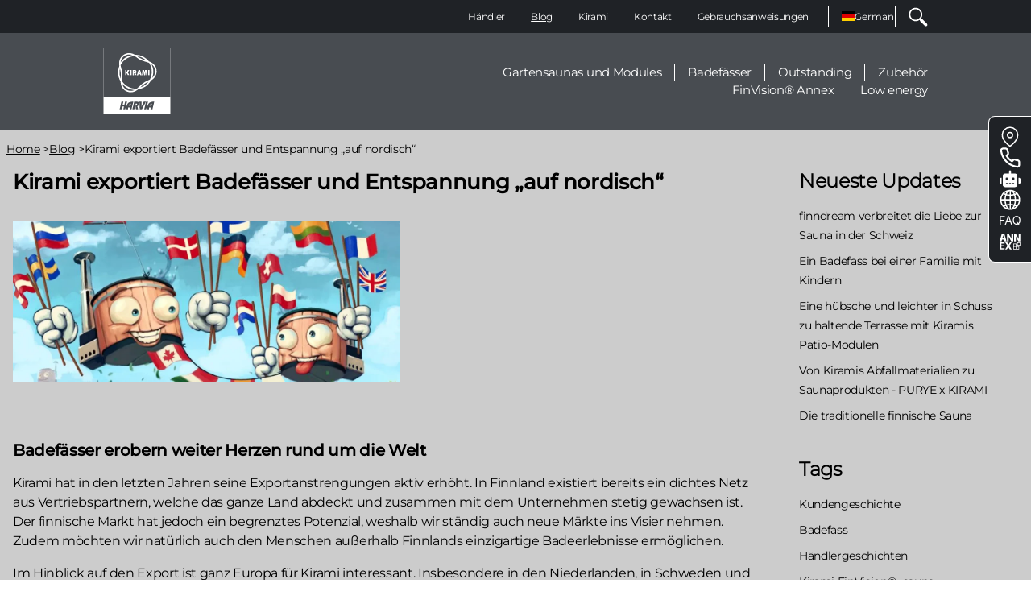

--- FILE ---
content_type: text/html; charset=UTF-8
request_url: https://www.kirami.de/blog/kirami-exportiert-badefaesser-und-entspannung-auf-nordisch
body_size: 28147
content:
<!DOCTYPE html>
<html lang="de" dir="ltr" prefix="content: http://purl.org/rss/1.0/modules/content/  dc: http://purl.org/dc/terms/  foaf: http://xmlns.com/foaf/0.1/  og: http://ogp.me/ns#  rdfs: http://www.w3.org/2000/01/rdf-schema#  schema: http://schema.org/  sioc: http://rdfs.org/sioc/ns#  sioct: http://rdfs.org/sioc/types#  skos: http://www.w3.org/2004/02/skos/core#  xsd: http://www.w3.org/2001/XMLSchema# ">
  <head>
    <meta charset="utf-8" />
<meta name="description" content="Kirami hat in den letzten Jahren seine Exportanstrengungen aktiv erhöht. Neue Vertriebspartner werden jederzeit gesucht. Lesen Sie mehr über den Export unserer Badefässer und lernen Sie unsere Vertriebspartner kennen!" />
<meta name="keywords" content="Kirami paljuja" />
<link rel="canonical" href="https://www.kirami.de/blog/kirami-exportiert-badefaesser-und-entspannung-auf-nordisch" />
<link rel="image_src" href=",/themes/custom/kirami_2024/img/Hero_background.png" />
<meta property="og:type" content="website" />
<meta property="og:url" content="https://www.kirami.de/blog/kirami-exportiert-badefaesser-und-entspannung-auf-nordisch" />
<meta property="og:title" content="Kirami exportiert Badefässer und Entspannung „auf nordisch“" />
<meta property="og:description" content="Kirami hat in den letzten Jahren seine Exportanstrengungen aktiv erhöht. Neue Vertriebspartner werden jederzeit gesucht. Lesen Sie mehr über den Export unserer Badefässer und lernen Sie unsere Vertriebspartner kennen!" />
<meta property="og:image" content="https://www.kirami.de/themes/custom/kirami_2024/img/Hero_background.png" />
<meta name="twitter:card" content="summary_large_image" />
<meta name="twitter:title" content="Kirami exportiert Badefässer und Entspannung „auf nordisch“ | Kirami" />
<meta name="twitter:description" content="Kirami hat in den letzten Jahren seine Exportanstrengungen aktiv erhöht. Neue Vertriebspartner werden jederzeit gesucht. Lesen Sie mehr über den Export unserer Badefässer und lernen Sie unsere Vertriebspartner kennen!" />
<meta name="twitter:image" content="https://www.kirami.de,/themes/custom/kirami_2024/img/Hero_background.png" />
<meta name="google-site-verification" content="24Z0UowqCFA1imhJy3bvQ_4jgCJLOsbKvbMgrWbAFjw" />
<meta name="theme-color" content="#19417d" />
<meta name="Generator" content="Drupal 11 (https://www.drupal.org); Commerce 3" />
<meta name="MobileOptimized" content="width" />
<meta name="HandheldFriendly" content="true" />
<meta name="viewport" content="width=device-width, initial-scale=1.0" />
<script type="application/ld+json">{
    "@context": "https://schema.org",
    "@graph": [
        {
            "@type": "BlogPosting",
            "@id": "https://www.kirami.de/blog/kirami-exportiert-badefaesser-und-entspannung-auf-nordisch",
            "headline": "Kirami exportiert Badefässer und Entspannung „auf nordisch“",
            "name": "Kirami exportiert Badefässer und Entspannung „auf nordisch“",
            "about": [
                "Badefass",
                "Verantwortung"
            ],
            "description": "Kirami hat in den letzten Jahren seine Exportanstrengungen aktiv erhöht. Neue Vertriebspartner werden jederzeit gesucht. Lesen Sie mehr über den Export unserer Badefässer und lernen Sie unsere Vertriebspartner kennen!",
            "datePublished": "2019-11-25",
            "dateModified": "2022-10-06",
            "isAccessibleForFree": "True",
            "author": {
                "@type": "Organization",
                "@id": "https://www.kirami.fi/#organization",
                "name": "Kirami"
            },
            "publisher": {
                "@type": "Organization",
                "@id": "https://www.kirami.fi/#organization",
                "name": "Kirami"
            },
            "mainEntityOfPage": "https://www.kirami.de/blog/kirami-exportiert-badefaesser-und-entspannung-auf-nordisch"
        },
        {
            "@type": "Organization",
            "@id": "https://www.kirami.fi/#organization",
            "url": "https://www.kirami.fi/",
            "name": "Kirami Oy",
            "logo": {
                "@type": "ImageObject",
                "representativeOfPage": "False",
                "url": "/sites/default/files/inline-images/harvia-logo-endorsements-kirami-white.png"
            },
            "address": {
                "@type": "PostalAddress",
                "streetAddress": "Villiläntie 2",
                "addressLocality": "Sastamala",
                "postalCode": "FI-32730",
                "addressCountry": "Finland"
            },
            "brand": {
                "@type": "Brand",
                "@id": "https://www.kirami.fi/#organization",
                "name": "Kirami by Harvia"
            }
        },
        {
            "@type": "WebPage",
            "@id": "https://www.kirami.de/blog/kirami-exportiert-badefaesser-und-entspannung-auf-nordisch",
            "breadcrumb": {
                "@type": "BreadcrumbList",
                "itemListElement": [
                    {
                        "@type": "ListItem",
                        "position": 1,
                        "name": "Home",
                        "item": "https://www.kirami.de/"
                    },
                    {
                        "@type": "ListItem",
                        "position": 2,
                        "name": "Blog",
                        "item": "https://www.kirami.de/blog"
                    },
                    {
                        "@type": "ListItem",
                        "position": 3,
                        "name": "Kirami exportiert Badefässer und Entspannung „auf nordisch“",
                        "item": "https://www.kirami.de/blog/kirami-exportiert-badefaesser-und-entspannung-auf-nordisch"
                    }
                ]
            },
            "description": "Kirami hat in den letzten Jahren seine Exportanstrengungen aktiv erhöht. Neue Vertriebspartner werden jederzeit gesucht. Lesen Sie mehr über den Export unserer Badefässer und lernen Sie unsere Vertriebspartner kennen!",
            "author": {
                "@type": "Organization",
                "@id": "https://www.kirami.fi/#organization",
                "name": "Kirami",
                "url": "https://www.kirami.de/"
            },
            "publisher": {
                "@type": "Organization",
                "@id": "https://www.kirami.fi/#organization",
                "name": "Kirami",
                "url": "https://www.kirami.de/"
            }
        }
    ]
}</script>
<link rel="icon" href="/themes/custom/kirami_2024/favicon.ico" type="image/vnd.microsoft.icon" />
<link rel="alternate" hreflang="fi" href="https://www.kirami.fi/blog/kirami-vie-maailmalle-paljuja-ja-pohjoista-rentoutumista" />
<link rel="alternate" hreflang="en" href="https://www.kirami.com/blog/kirami-introducing-hot-tubs-and-nordic-relaxation-world" />
<link rel="alternate" hreflang="de" href="https://www.kirami.de/blog/kirami-exportiert-badefaesser-und-entspannung-auf-nordisch" />
<link rel="alternate" hreflang="fr" href="https://www.kirami.fr/blog/les-bains-nordiques-continuent-de-conquerir-le-monde-entier" />
<link rel="alternate" hreflang="sv" href="https://www.kirami.se/blog/kirami-exporterar-badtunnor-och-nordisk-avkoppling" />
<link rel="alternate" hreflang="nl" href="https://www.kirami.nl/blog/kirami-exporteert-hottubs-en-noordelijke-ontspanning" />

    <title>Kirami exportiert Badefässer und Entspannung „auf nordisch“| Kirami</title>
    <link rel="stylesheet" media="all" href="/sites/default/files/css/css_dhqz5LHiBUSompjlqXrDG8bXbHFc3vEKGmLi_9-OiWs.css?delta=0&amp;language=de&amp;theme=kirami_2024&amp;include=eJw1ylEOgkAMBNALFWqI99mUbtFqd0u2IHp7A4SfmXnJ8NNDKua2zmQ9H4KzkumI5-w5AtibXEd60RcmtUUaMs2LeoW3Niqahttwx4f5SAZG9ZFy8zn7VnFXd6mbvBUIZyVLRbISjhTKEL9YpOwQ-KhsgUf2xfNq8gcfjUMO" />
<link rel="stylesheet" media="all" href="/sites/default/files/css/css_QIBNf--szmHFHilvNDQQylqxmr_H7wi9c9m0qlbJG84.css?delta=1&amp;language=de&amp;theme=kirami_2024&amp;include=eJw1ylEOgkAMBNALFWqI99mUbtFqd0u2IHp7A4SfmXnJ8NNDKua2zmQ9H4KzkumI5-w5AtibXEd60RcmtUUaMs2LeoW3Niqahttwx4f5SAZG9ZFy8zn7VnFXd6mbvBUIZyVLRbISjhTKEL9YpOwQ-KhsgUf2xfNq8gcfjUMO" />

    <script type="application/json" data-drupal-selector="drupal-settings-json">{"path":{"baseUrl":"\/","pathPrefix":"","currentPath":"node\/436","currentPathIsAdmin":false,"isFront":false,"currentLanguage":"de"},"pluralDelimiter":"\u0003","suppressDeprecationErrors":true,"gtag":{"tagId":"","consentMode":false,"otherIds":[],"events":[],"additionalConfigInfo":[]},"ajaxPageState":{"libraries":"[base64]","theme":"kirami_2024","theme_token":null},"ajaxTrustedUrl":{"form_action_p_pvdeGsVG5zNF_XLGPTvYSKCf43t8qZYSwcfZl2uzM":true,"\/haku":true},"gtm":{"tagId":null,"settings":{"data_layer":"dataLayer","include_classes":false,"allowlist_classes":"google\nnonGooglePixels\nnonGoogleScripts\nnonGoogleIframes","blocklist_classes":"customScripts\ncustomPixels","include_environment":false,"environment_id":"","environment_token":""},"tagIds":["GTM-PTJQ5RG"]},"dataLayer":{"defaultLang":"en","languages":{"fi":{"id":"fi","name":"Finnish","direction":"ltr","weight":0},"en":{"id":"en","name":"English","direction":"ltr","weight":1},"de":{"id":"de","name":"German","direction":"ltr","weight":2},"fr":{"id":"fr","name":"French","direction":"ltr","weight":3},"sv":{"id":"sv","name":"Swedish","direction":"ltr","weight":4},"nl":{"id":"nl","name":"Dutch","direction":"ltr","weight":5},"ru":{"id":"ru","name":"Russian","direction":"ltr","weight":6},"it":{"id":"it","name":"Italian","direction":"ltr","weight":7}}},"social_media":{"application_id":"Your Application ID"},"lang_dropdown":{"lang-dropdown-form":{"key":"lang-dropdown-form","languageicons":{"fi":"https:\/\/www.kirami.de\/modules\/contrib\/languageicons\/flags\/fi.png","en":"https:\/\/www.kirami.de\/modules\/contrib\/languageicons\/flags\/en.png","de":"https:\/\/www.kirami.de\/modules\/contrib\/languageicons\/flags\/de.png","fr":"https:\/\/www.kirami.de\/modules\/contrib\/languageicons\/flags\/fr.png","sv":"https:\/\/www.kirami.de\/modules\/contrib\/languageicons\/flags\/sv.png","nl":"https:\/\/www.kirami.de\/modules\/contrib\/languageicons\/flags\/nl.png"}}},"chosen":{"selector":"[data-drupal-selector=\u0022edit-category\u0022]","minimum_single":0,"minimum_multiple":20,"minimum_width":0,"use_relative_width":false,"options":{"disable_search":false,"disable_search_threshold":0,"allow_single_deselect":false,"allow_mobile":false,"add_helper_buttons":false,"search_contains":false,"placeholder_text_multiple":"Choose some options","placeholder_text_single":"Choose an option","no_results_text":"No results match","max_shown_results":null,"inherit_select_classes":true}},"user":{"uid":0,"permissionsHash":"cad326856c0bc084844fad0b80ad7d5fb90b9e862669771869d6d40ab78ec4e4"}}</script>
<script src="/sites/default/files/js/js_wGkwOBmgwIWeHLCTP4-i6euD3c3VE3daYFpdHjy69FA.js?scope=header&amp;delta=0&amp;language=de&amp;theme=kirami_2024&amp;include=eJxdjc0SgyAQg18IpOP0fZgAK1CBdVZra5--P44He0nyJYf4xDM143_WORrUHk2Q-4TS7aQCFhRsJMZRwppZZhWZYyG7IJr4kX_ucMPzXFY1ZkHNtr_0V-MKRw3xKa90GhIhkOjj6bQVvDZdGCG3qApatEF4Cvxo5kv6ID2wVDWzzyi2UsgwAzw55vENbh9a4A"></script>
<script src="/modules/contrib/google_tag/js/gtag.js?t6kz40"></script>
<script src="/modules/contrib/google_tag/js/gtm.js?t6kz40"></script>

  </head>
  <body class="path-node page-node-type-article">
        <a href="#main-content" class="visually-hidden focusable skip-link">
      Direkt zum Inhalt
    </a>
    <noscript><iframe src="https://www.googletagmanager.com/ns.html?id=GTM-PTJQ5RG"
                  height="0" width="0" style="display:none;visibility:hidden"></iframe></noscript>

      <div class="dialog-off-canvas-main-canvas" data-off-canvas-main-canvas>
    




<div class="layout-container theme-">
  <header class="navigation">
    <div id="menu-icons">
      <div class="logo">
        <div>
  
    
    <a href="/" rel="home" aria-label="Home">
    <?xml version="1.0" encoding="UTF-8"?>
<svg xmlns="http://www.w3.org/2000/svg" version="1.1" viewBox="0 0 500 500" width="84px" height="83px">
  <g fill="rgb(255, 255, 255)">
    <g id="Layer_1">
      <g>
        <g>
          <path class="cls-1" d="M187,435.9h14.3s3.6-15.2,3.6-15.2c-3.2,0-6.3.8-9,2.6-3.8,2.5-6.9,6.7-9,12.6Z"/>
          <path class="cls-1" d="M343.5,435.9h9s5.4,0,5.4,0l3.6-15.2c-3.2,0-6.3.9-9,2.6-3.8,2.5-6.9,6.7-9,12.6Z"/>
          <path class="cls-1" d="M0,0v500h500V0H0ZM148,462.7l5-20.7h-13.1l-5,20.7h-14.4l13.7-57.2h14.4l-5.5,22.7h13.1l5.5-22.7h14.4l-13.7,57.2h-14.4ZM196,462.7h-1.2l1.2-5.1,2-8.2h-14.1c-1.1,7.3,0,13.3,0,13.3h-15.6c.3-16.2,5.5-33.4,12.3-42.6,3.7-5.1,8.1-9,15.3-11.5,6.3-2.1,14.8-3.3,27.1-3.3l-13.8,57.4h-13.3ZM266.6,421c-1.3,8.2-4.6,12.9-13.3,19.2l5.7,22.5h-16.7l-3.7-27.5c10.2-7.1,13.4-8.7,12.3-13.2-.4-1.6-3.3-1.4-10.2-1.4l-10.2,42.2h-14.6s13.7-57.3,13.7-57.3h21.4c6.8,0,17.3,4.5,15.5,15.5ZM270.8,462.7l-2.3-57.2h16.7l-1.4,37.1,16.8-37.1h16.4l-29.9,57.2h-16.2ZM304.3,462.7l13.7-57.3h14.6l-13.7,57.3h-14.6ZM365.8,462.7h-14.5l1.2-5.1,2-8.2h-14.1c-1.1,7.3,0,13.3,0,13.3h-15.6c.3-16.2,5.5-33.4,12.3-42.6,3.8-5.1,8.1-9,15.4-11.5,6.3-2.2,14.8-3.3,27.1-3.3l-13.8,57.4ZM498,372.8H2V2h495.9v370.8Z"/>
        </g>
        <g>
          <path class="cls-1" d="M162.2,207.1v-38.3h9.6v15.1h2.1l7.8-15.1h11.7l-10.5,19.2,10.5,19h-11.7l-7.8-14.6h-2.1v14.6h-9.7Z"/>
          <path class="cls-1" d="M199.9,207.1v-38.3h10.1v38.3h-10.1Z"/>
          <path class="cls-1" d="M218.2,207.1v-38.3h16.4c3.7,0,6.6.9,8.6,2.8,2,1.9,3.1,5,3.1,9.5s-.6,7.3-1.8,8.8c-.7.8-1.2,1.3-1.7,1.6-.5.3-1.2.7-2.1,1l6.6,14.5h-11.5l-4.9-13.5-3.1-.7v14.3h-9.4ZM227.7,185.9h5.6c1.2,0,2-.3,2.3-.9.3-.6.5-2.3.5-3.7s-.2-3.1-.6-3.7c-.4-.6-1.1-.9-2.2-.9h-5.6v9.2Z"/>
          <path class="cls-1" d="M249.6,207.1l12-38.3h12l11.6,38.3h-9.7l-2.2-6.7h-11.8l-2.2,6.7h-9.7ZM263.8,191.8h7.4l-3.5-13.3-3.9,13.3Z"/>
          <path class="cls-1" d="M287.4,207.1l4.1-38.3h12.7l3.2,21.5,3.5-21.5h12.7l4.1,38.3h-8.5l-3.3-23.8-3.9,23.8h-8.7l-4.1-23.8-3.1,23.8h-8.5Z"/>
          <path class="cls-1" d="M334,207.1v-38.3h10.1v38.3h-10.1Z"/>
          <path class="cls-1" d="M127.8,253.3v.3c.2,2.2.4,6.4.6,9,3.4,40,28.1,57.8,43,65h.1c0,0,.5.3.5.3,14.8,7,44.6,15.1,78-8,3.1-2.1,6.2-4.4,9.1-6.8h.2c12.1-2.2,29.9-7.1,49.8-18.1,17.7-9.8,33.8-27.5,45.2-47.6l.2-.2c1.9-1.2,5.4-3.4,7.5-4.9,33-22.9,36-53.3,34.8-69.7h0c0-.1,0-.7,0-.7-1.4-16.3-9.2-46.1-46-63.5-3.4-1.6-6.9-3.1-10.5-4.5h-.2c-7.9-9.5-21-22.5-40.5-34.2-17.3-10.4-40.7-15.5-63.7-15.4h-.4c-2-1.1-5.7-3-8-4.1-36.4-17.1-64.1-4.5-77.7,4.8h-.1s-.5.4-.5.4c-13.4,9.3-35.4,31-32,71.6.3,3.7.8,7.4,1.3,11.1v.4c-4.2,11.5-8.9,29.4-9.3,52.1-.4,20.2,6.9,43,18.6,62.9ZM123.5,162.1c2.4,8.5,4.6,16.6,6,33.4,1.4,16.8.7,25.1-.3,33.9-.2,2.1.7,5.7,1,6.6-1.6-3.8-3-7.5-4.1-10.9-4.6-14.3-5.8-22.9-6.2-35-.3-10.3.7-20.5,2.9-30.5.2.9.4,1.7.6,2.5ZM216.1,55.7c-5.9.8-11.7,2.1-17.1,3.6-32.1,9.3-52.8,26-69.7,49.9-.4.5-1.2,2-1.5,2.9,2-26,17.1-40.8,27.1-47.9h.1s.5-.4.5-.4c9.9-6.8,28.9-16,54.2-9.2,1.1.3,4.3,1,6.6.9ZM319.5,96.7c-.9-.3-1.7-.5-2.5-.7-8.5-2.2-16.6-4.3-31.9-11.5-15.3-7.2-22.1-11.9-29.2-17.2-1.7-1.3-5.3-2.2-6.2-2.5,4.1.5,7.9,1.1,11.5,1.9,14.7,3.2,22.8,6.4,33.4,12.2,9.1,4.9,17.4,10.9,24.9,17.8ZM362.9,229.6c2.2-5.6,4.1-11.2,5.5-16.7,8-32.4,3.9-58.7-8.3-85.3-.3-.6-1.2-2.1-1.8-2.8,21.6,14.7,26.8,35.2,27.9,47.4h0c0,.1,0,.7,0,.7,1,12-.6,33-19.1,51.5-.8.8-3.1,3.3-4.1,5.3ZM275.6,298.5c.6-.6,1.3-1.2,1.8-1.8,6.2-6.3,12.1-12.2,25.9-21.9,13.9-9.6,21.4-13.2,29.5-16.7,2-.8,4.6-3.5,5.2-4.2-2.5,3.3-5,6.3-7.4,9-10.1,11.1-16.9,16.5-27.2,22.8-8.7,5.4-18.1,9.7-27.8,12.7ZM246.8,309.5c.8-.6,1.3-1.5,1.2-1.5-1.1,0-2.1,0-3.1,0-32.5,1-63.4-10.7-86.9-33.1-8.4-7.9-14.6-15.7-19.4-23.1,0,0,0,0,0,0-.2-9,.5-15.2,1.1-21.5.9-8.9,1.8-18.1.3-35.9-1.5-17.8-3.9-26.7-6.3-35.3-1.6-5.9-3.1-11.5-4.4-19.9,0,0,0,0,0,0-.8-3.9-1.3-7-1.6-10.1.1,1,.6,1.8.7,1.7.5-.9,1-1.7,1.5-2.6,15.4-28.6,41-49.6,72.1-58.8,11.1-3.3,20.9-4.8,29.7-5.2,7.9,4.3,12.9,8,18,11.7,7.2,5.2,14.7,10.6,30.9,18.2,16.2,7.6,25.1,9.9,33.7,12.2,5.9,1.5,11.6,3,19.5,6.1,0,0,0,0,.1,0,3.8,1.3,6.7,2.4,9.5,3.6-.9-.4-1.6.2-1.5.4.4.7.8,1.4,1.2,2,17,27.6,22.4,60.3,14.8,91.9-2.7,11.2-6.3,20.4-10.3,28.3-7.7,4.7-13.4,7.2-19.1,9.8-8.2,3.7-16.6,7.5-31.3,17.7-14.7,10.2-21.1,16.8-27.4,23.1-4.3,4.3-8.4,8.5-15,13.8,0,0,0,0,0,0-3,2.6-5.4,4.6-7.9,6.4ZM138.9,269.7c3.7,4.7,7.6,9.1,11.7,13,24.1,23.1,48.9,32.7,78.1,35.4.6,0,2.4,0,3.3-.2-23.5,11.3-43.9,5.6-55,.5h0c0,0-.5-.3-.5-.3-10.9-5.1-28.3-17-35-42.3-.3-1.1-1.3-4.2-2.5-6.1Z"/>
        </g>
      </g>
    </g>
  </g>
</svg>
  </a>
</div>

      </div>
      <button class="search-toggle" aria-label="Search toggle">
        <svg
  xmlns="http://www.w3.org/2000/svg"
  xmlns:xlink="http://www.w3.org/1999/xlink"
  width="35px" height="34px" viewBox="0 0 35 34">
  <path fill-rule="evenodd"  fill="rgb(255, 255, 255)"
        d="M33.313,29.427 L24.644,20.761 C24.031,20.147 23.191,19.904 22.394,20.023 C26.069,15.264 25.728,8.385 21.366,4.024 C16.630,-0.712 8.924,-0.712 4.189,4.024 C-0.547,8.759 -0.547,16.463 4.189,21.198 C6.556,23.565 9.667,24.749 12.777,24.749 C15.397,24.749 18.015,23.906 20.192,22.226 C20.072,23.022 20.316,23.863 20.929,24.475 L29.597,33.142 C30.110,33.655 30.782,33.912 31.455,33.912 C32.127,33.912 32.799,33.655 33.313,33.142 C34.338,32.116 34.338,30.453 33.313,29.427 ZM6.046,19.340 C2.335,15.630 2.335,9.592 6.046,5.881 C7.902,4.025 10.339,3.098 12.777,3.098 C15.215,3.098 17.653,4.026 19.508,5.881 C23.220,9.592 23.220,15.630 19.508,19.340 C15.797,23.050 9.758,23.051 6.046,19.340 Z"/>
</svg>

      </button>
      <button class="mobile-toggle" aria-label="Menu toggle">
        <svg
  xmlns="http://www.w3.org/2000/svg"
  xmlns:xlink="http://www.w3.org/1999/xlink"
  width="46px" height="35px">
  <path fill-rule="evenodd"  fill="rgb(255, 255, 255)"
        d="M0.345,34.771 L0.345,29.461 L46.000,29.461 L46.000,34.771 L0.345,34.771 ZM0.345,16.944 L46.000,16.944 L46.000,22.254 L0.345,22.254 L0.345,16.944 ZM29.792,3.901 L33.558,0.147 L37.896,4.471 L42.234,0.147 L46.000,3.902 L37.896,11.981 L29.792,3.901 ZM0.345,4.427 L24.020,4.427 L24.020,9.737 L0.345,9.737 L0.345,4.427 Z"/>
</svg>

      </button>
    </div>

    <div class="views-exposed-form" data-drupal-selector="views-exposed-form-search-page-1">
  
      <h2>Search</h2>
    
      <form action="/haku" method="get" id="views-exposed-form-search-page-1" accept-charset="UTF-8">
  <div class="js-form-item form-item form-type-textfield js-form-type-textfield form-item-search-api-fulltext js-form-item-search-api-fulltext form-no-label">
        <input data-drupal-selector="edit-search-api-fulltext" type="text" id="edit-search-api-fulltext" name="search_api_fulltext" value="" size="30" maxlength="128" class="form-text" />

        </div>
<div data-drupal-selector="edit-actions" class="form-actions js-form-wrapper form-wrapper" id="edit-actions"><input data-drupal-selector="edit-submit-search" type="submit" id="edit-submit-search" value="Suche" class="button js-form-submit form-submit" />
</div>


</form>

  </div>


    <div class="menu-wrapper hide-in-mobile">
      <div class="top-menu-wrapper">
        <div class="top-menu">
            <div class="region region-primary-menu">
    <nav role="navigation" aria-labelledby="block-kirami-2024-main-menu-menu" id="block-kirami-2024-main-menu">
            
  <h2 class="visually-hidden" id="block-kirami-2024-main-menu-menu">Main navigation</h2>
  

        


          <ul  region="primary_menu" class="menu--main menu list-reset menu--level-1">
            
                          
        
        
        <li class="menu__item menu__item--link menu__item--level-1">
                    
          <a href="/haendler" class="menu__link menu__link--link menu__link--level-1" data-drupal-link-system-path="node/1048">Händler</a>

          
        </li>
      
                          
        
        
        <li class="menu__item menu__item--link menu__item--level-1 menu__item--active-trail">
                    
          <a href="/blog" class="menu__link menu__link--link menu__link--level-1 menu__link--active-trail" data-drupal-link-system-path="node/1049">Blog</a>

          
        </li>
      
                          
        
        
        <li class="menu__item menu__item--link menu__item--level-1">
                    
          <a href="/die-geschichte-von-kirami" class="menu__link menu__link--link menu__link--level-1" data-drupal-link-system-path="node/10">Kirami</a>

          
        </li>
      
                          
        
        
        <li class="menu__item menu__item--link menu__item--level-1">
                    
          <a href="/firmenkontakt" class="menu__link menu__link--link menu__link--level-1" data-drupal-link-system-path="node/9">Kontakt</a>

          
        </li>
      
                          
        
        
        <li class="menu__item menu__item--link menu__item--level-1">
                    
          <a href="/gebrauchsanweisungen" class="menu__link menu__link--link menu__link--level-1" data-drupal-link-system-path="node/47">Gebrauchsanweisungen</a>

          
        </li>
          </ul>
  



  </nav>
<div id="block-kirami-2024-languagedropdownswitcher">
  
    
      <form class="lang-dropdown-form lang_dropdown_form clearfix language_interface" id="lang_dropdown_form_lang-dropdown-form" data-drupal-selector="lang-dropdown-form-2" action="/blog/kirami-exportiert-badefaesser-und-entspannung-auf-nordisch" method="post" accept-charset="UTF-8">
      <img class="language-icon" src="/modules/contrib/languageicons/flags/de.png" width="16" height="12" alt="German" title="German" loading="lazy" typeof="foaf:Image" />
 
<div class="js-form-item form-item form-type-select js-form-type-select form-item-lang-dropdown-select js-form-item-lang-dropdown-select form-no-label">
      <label for="edit-lang-dropdown-select" class="visually-hidden">Select your language</label>
        <select style="width:65px" class="lang-dropdown-select-element form-select" data-lang-dropdown-id="lang-dropdown-form" data-drupal-selector="edit-lang-dropdown-select" id="edit-lang-dropdown-select" name="lang_dropdown_select">
            <option value="fi" >Finnish</option>
                <option value="en" >English</option>
                <option value="de"  selected="selected">German</option>
                <option value="fr" >French</option>
                <option value="sv" >Swedish</option>
                <option value="nl" >Dutch</option>
      </select>

        </div>
<input data-drupal-selector="edit-fi" type="hidden" name="fi" value="https://www.kirami.fi/blog/kirami-vie-maailmalle-paljuja-ja-pohjoista-rentoutumista" />
<input data-drupal-selector="edit-en" type="hidden" name="en" value="https://www.kirami.com/blog/kirami-introducing-hot-tubs-and-nordic-relaxation-world" />
<input data-drupal-selector="edit-de" type="hidden" name="de" value="/blog/kirami-exportiert-badefaesser-und-entspannung-auf-nordisch" />
<input data-drupal-selector="edit-fr" type="hidden" name="fr" value="https://www.kirami.fr/blog/les-bains-nordiques-continuent-de-conquerir-le-monde-entier" />
<input data-drupal-selector="edit-sv" type="hidden" name="sv" value="https://www.kirami.se/blog/kirami-exporterar-badtunnor-och-nordisk-avkoppling" />
<input data-drupal-selector="edit-nl" type="hidden" name="nl" value="https://www.kirami.nl/blog/kirami-exporteert-hottubs-en-noordelijke-ontspanning" />
<noscript><div><input data-drupal-selector="edit-submit" type="submit" id="edit-submit" name="op" value="Ausführen" class="button js-form-submit form-submit" />
</div></noscript><input autocomplete="off" data-drupal-selector="form-8ofim45xltjt2d6fulvkwmsnpeaaoznktutghgfgdm8" type="hidden" name="form_build_id" value="form-8Ofim45Xltjt2D6FULVkwmSnpEAAoZnKTuTGhGfGDM8" />
<input data-drupal-selector="edit-lang-dropdown-form" type="hidden" name="form_id" value="lang_dropdown_form" />

</form>

  </div>

  </div>

          <div class="hide-in-mobile">
            <button class="search-toggle" aria-label="Search toggle">
              <svg
  xmlns="http://www.w3.org/2000/svg"
  xmlns:xlink="http://www.w3.org/1999/xlink"
  width="35px" height="34px" viewBox="0 0 35 34">
  <path fill-rule="evenodd"  fill="rgb(255, 255, 255)"
        d="M33.313,29.427 L24.644,20.761 C24.031,20.147 23.191,19.904 22.394,20.023 C26.069,15.264 25.728,8.385 21.366,4.024 C16.630,-0.712 8.924,-0.712 4.189,4.024 C-0.547,8.759 -0.547,16.463 4.189,21.198 C6.556,23.565 9.667,24.749 12.777,24.749 C15.397,24.749 18.015,23.906 20.192,22.226 C20.072,23.022 20.316,23.863 20.929,24.475 L29.597,33.142 C30.110,33.655 30.782,33.912 31.455,33.912 C32.127,33.912 32.799,33.655 33.313,33.142 C34.338,32.116 34.338,30.453 33.313,29.427 ZM6.046,19.340 C2.335,15.630 2.335,9.592 6.046,5.881 C7.902,4.025 10.339,3.098 12.777,3.098 C15.215,3.098 17.653,4.026 19.508,5.881 C23.220,9.592 23.220,15.630 19.508,19.340 C15.797,23.050 9.758,23.051 6.046,19.340 Z"/>
</svg>

            </button>
          </div>
        </div>
      </div>

      <div class="bottom-menu">
        <div class="logo hide-in-mobile">
          <div>
  
    
    <a href="/" rel="home" aria-label="Home">
    <?xml version="1.0" encoding="UTF-8"?>
<svg xmlns="http://www.w3.org/2000/svg" version="1.1" viewBox="0 0 500 500" width="84px" height="83px">
  <g fill="rgb(255, 255, 255)">
    <g id="Layer_1">
      <g>
        <g>
          <path class="cls-1" d="M187,435.9h14.3s3.6-15.2,3.6-15.2c-3.2,0-6.3.8-9,2.6-3.8,2.5-6.9,6.7-9,12.6Z"/>
          <path class="cls-1" d="M343.5,435.9h9s5.4,0,5.4,0l3.6-15.2c-3.2,0-6.3.9-9,2.6-3.8,2.5-6.9,6.7-9,12.6Z"/>
          <path class="cls-1" d="M0,0v500h500V0H0ZM148,462.7l5-20.7h-13.1l-5,20.7h-14.4l13.7-57.2h14.4l-5.5,22.7h13.1l5.5-22.7h14.4l-13.7,57.2h-14.4ZM196,462.7h-1.2l1.2-5.1,2-8.2h-14.1c-1.1,7.3,0,13.3,0,13.3h-15.6c.3-16.2,5.5-33.4,12.3-42.6,3.7-5.1,8.1-9,15.3-11.5,6.3-2.1,14.8-3.3,27.1-3.3l-13.8,57.4h-13.3ZM266.6,421c-1.3,8.2-4.6,12.9-13.3,19.2l5.7,22.5h-16.7l-3.7-27.5c10.2-7.1,13.4-8.7,12.3-13.2-.4-1.6-3.3-1.4-10.2-1.4l-10.2,42.2h-14.6s13.7-57.3,13.7-57.3h21.4c6.8,0,17.3,4.5,15.5,15.5ZM270.8,462.7l-2.3-57.2h16.7l-1.4,37.1,16.8-37.1h16.4l-29.9,57.2h-16.2ZM304.3,462.7l13.7-57.3h14.6l-13.7,57.3h-14.6ZM365.8,462.7h-14.5l1.2-5.1,2-8.2h-14.1c-1.1,7.3,0,13.3,0,13.3h-15.6c.3-16.2,5.5-33.4,12.3-42.6,3.8-5.1,8.1-9,15.4-11.5,6.3-2.2,14.8-3.3,27.1-3.3l-13.8,57.4ZM498,372.8H2V2h495.9v370.8Z"/>
        </g>
        <g>
          <path class="cls-1" d="M162.2,207.1v-38.3h9.6v15.1h2.1l7.8-15.1h11.7l-10.5,19.2,10.5,19h-11.7l-7.8-14.6h-2.1v14.6h-9.7Z"/>
          <path class="cls-1" d="M199.9,207.1v-38.3h10.1v38.3h-10.1Z"/>
          <path class="cls-1" d="M218.2,207.1v-38.3h16.4c3.7,0,6.6.9,8.6,2.8,2,1.9,3.1,5,3.1,9.5s-.6,7.3-1.8,8.8c-.7.8-1.2,1.3-1.7,1.6-.5.3-1.2.7-2.1,1l6.6,14.5h-11.5l-4.9-13.5-3.1-.7v14.3h-9.4ZM227.7,185.9h5.6c1.2,0,2-.3,2.3-.9.3-.6.5-2.3.5-3.7s-.2-3.1-.6-3.7c-.4-.6-1.1-.9-2.2-.9h-5.6v9.2Z"/>
          <path class="cls-1" d="M249.6,207.1l12-38.3h12l11.6,38.3h-9.7l-2.2-6.7h-11.8l-2.2,6.7h-9.7ZM263.8,191.8h7.4l-3.5-13.3-3.9,13.3Z"/>
          <path class="cls-1" d="M287.4,207.1l4.1-38.3h12.7l3.2,21.5,3.5-21.5h12.7l4.1,38.3h-8.5l-3.3-23.8-3.9,23.8h-8.7l-4.1-23.8-3.1,23.8h-8.5Z"/>
          <path class="cls-1" d="M334,207.1v-38.3h10.1v38.3h-10.1Z"/>
          <path class="cls-1" d="M127.8,253.3v.3c.2,2.2.4,6.4.6,9,3.4,40,28.1,57.8,43,65h.1c0,0,.5.3.5.3,14.8,7,44.6,15.1,78-8,3.1-2.1,6.2-4.4,9.1-6.8h.2c12.1-2.2,29.9-7.1,49.8-18.1,17.7-9.8,33.8-27.5,45.2-47.6l.2-.2c1.9-1.2,5.4-3.4,7.5-4.9,33-22.9,36-53.3,34.8-69.7h0c0-.1,0-.7,0-.7-1.4-16.3-9.2-46.1-46-63.5-3.4-1.6-6.9-3.1-10.5-4.5h-.2c-7.9-9.5-21-22.5-40.5-34.2-17.3-10.4-40.7-15.5-63.7-15.4h-.4c-2-1.1-5.7-3-8-4.1-36.4-17.1-64.1-4.5-77.7,4.8h-.1s-.5.4-.5.4c-13.4,9.3-35.4,31-32,71.6.3,3.7.8,7.4,1.3,11.1v.4c-4.2,11.5-8.9,29.4-9.3,52.1-.4,20.2,6.9,43,18.6,62.9ZM123.5,162.1c2.4,8.5,4.6,16.6,6,33.4,1.4,16.8.7,25.1-.3,33.9-.2,2.1.7,5.7,1,6.6-1.6-3.8-3-7.5-4.1-10.9-4.6-14.3-5.8-22.9-6.2-35-.3-10.3.7-20.5,2.9-30.5.2.9.4,1.7.6,2.5ZM216.1,55.7c-5.9.8-11.7,2.1-17.1,3.6-32.1,9.3-52.8,26-69.7,49.9-.4.5-1.2,2-1.5,2.9,2-26,17.1-40.8,27.1-47.9h.1s.5-.4.5-.4c9.9-6.8,28.9-16,54.2-9.2,1.1.3,4.3,1,6.6.9ZM319.5,96.7c-.9-.3-1.7-.5-2.5-.7-8.5-2.2-16.6-4.3-31.9-11.5-15.3-7.2-22.1-11.9-29.2-17.2-1.7-1.3-5.3-2.2-6.2-2.5,4.1.5,7.9,1.1,11.5,1.9,14.7,3.2,22.8,6.4,33.4,12.2,9.1,4.9,17.4,10.9,24.9,17.8ZM362.9,229.6c2.2-5.6,4.1-11.2,5.5-16.7,8-32.4,3.9-58.7-8.3-85.3-.3-.6-1.2-2.1-1.8-2.8,21.6,14.7,26.8,35.2,27.9,47.4h0c0,.1,0,.7,0,.7,1,12-.6,33-19.1,51.5-.8.8-3.1,3.3-4.1,5.3ZM275.6,298.5c.6-.6,1.3-1.2,1.8-1.8,6.2-6.3,12.1-12.2,25.9-21.9,13.9-9.6,21.4-13.2,29.5-16.7,2-.8,4.6-3.5,5.2-4.2-2.5,3.3-5,6.3-7.4,9-10.1,11.1-16.9,16.5-27.2,22.8-8.7,5.4-18.1,9.7-27.8,12.7ZM246.8,309.5c.8-.6,1.3-1.5,1.2-1.5-1.1,0-2.1,0-3.1,0-32.5,1-63.4-10.7-86.9-33.1-8.4-7.9-14.6-15.7-19.4-23.1,0,0,0,0,0,0-.2-9,.5-15.2,1.1-21.5.9-8.9,1.8-18.1.3-35.9-1.5-17.8-3.9-26.7-6.3-35.3-1.6-5.9-3.1-11.5-4.4-19.9,0,0,0,0,0,0-.8-3.9-1.3-7-1.6-10.1.1,1,.6,1.8.7,1.7.5-.9,1-1.7,1.5-2.6,15.4-28.6,41-49.6,72.1-58.8,11.1-3.3,20.9-4.8,29.7-5.2,7.9,4.3,12.9,8,18,11.7,7.2,5.2,14.7,10.6,30.9,18.2,16.2,7.6,25.1,9.9,33.7,12.2,5.9,1.5,11.6,3,19.5,6.1,0,0,0,0,.1,0,3.8,1.3,6.7,2.4,9.5,3.6-.9-.4-1.6.2-1.5.4.4.7.8,1.4,1.2,2,17,27.6,22.4,60.3,14.8,91.9-2.7,11.2-6.3,20.4-10.3,28.3-7.7,4.7-13.4,7.2-19.1,9.8-8.2,3.7-16.6,7.5-31.3,17.7-14.7,10.2-21.1,16.8-27.4,23.1-4.3,4.3-8.4,8.5-15,13.8,0,0,0,0,0,0-3,2.6-5.4,4.6-7.9,6.4ZM138.9,269.7c3.7,4.7,7.6,9.1,11.7,13,24.1,23.1,48.9,32.7,78.1,35.4.6,0,2.4,0,3.3-.2-23.5,11.3-43.9,5.6-55,.5h0c0,0-.5-.3-.5-.3-10.9-5.1-28.3-17-35-42.3-.3-1.1-1.3-4.2-2.5-6.1Z"/>
        </g>
      </g>
    </g>
  </g>
</svg>
  </a>
</div>

        </div>
          <div class="region region-secondary-menu">
    <nav role="navigation" aria-labelledby="block-kirami-2024-secondarymenu-menu" id="block-kirami-2024-secondarymenu">
            
  <h2 class="visually-hidden" id="block-kirami-2024-secondarymenu-menu">Secondary menu</h2>
  

        


          <ul  region="secondary_menu" class="menu--secondary menu list-reset menu--level-1">
            
                          
        
        
        <li class="menu__item menu__item--nolink menu__item--level-1 menu__item--active-trail menu__item--has-children">
                    
          <span class="menu__link menu__link--nolink menu__link--level-1 menu__link--active-trail menu__link--has-children">First level</span>

                                <ul  region="secondary_menu" class="menu--secondary menu list-reset menu--level-2">
            
                          
        
        
        <li class="menu__item menu__item--link menu__item--level-2">
                    
          <a href="/gartensaunas-und-modules" class="menu__link menu__link--link menu__link--level-2" data-drupal-link-system-path="node/732">Gartensaunas und Modules</a>

          
        </li>
      
                          
        
        
        <li class="menu__item menu__item--link menu__item--level-2">
                    
          <a href="/badefaesser" class="menu__link menu__link--link menu__link--level-2" data-drupal-link-system-path="node/728">Badefässer</a>

          
        </li>
      
                          
        
        
        <li class="menu__item menu__item--link menu__item--level-2">
                    
          <a href="/zubehoer/outstanding" class="menu__link menu__link--link menu__link--level-2" data-drupal-link-system-path="taxonomy/term/101">Outstanding</a>

          
        </li>
      
                          
        
        
        <li class="menu__item menu__item--link menu__item--level-2">
                    
          <a href="/zubehoer" class="menu__link menu__link--link menu__link--level-2" data-drupal-link-system-path="taxonomy/term/124">Zubehör</a>

          
        </li>
          </ul>
  
          
        </li>
      
                          
        
        
        <li class="menu__item menu__item--nolink menu__item--level-1 menu__item--has-children">
                    
          <span class="menu__link menu__link--nolink menu__link--level-1 menu__link--has-children">Second level</span>

                                <ul  region="secondary_menu" class="menu--secondary menu list-reset menu--level-2">
            
                          
        
        
        <li class="menu__item menu__item--link menu__item--level-2">
                    
          <a href="https://www.kirami.de/finvisionr-annex" class="menu__link menu__link--link menu__link--level-2">FinVision® Annex</a>

          
        </li>
      
                          
        
        
        <li class="menu__item menu__item--link menu__item--level-2">
                    
          <a href="https://www.kirami.de/kirami-finvisionr-sauna-zero-aussensaunas" class="menu__link menu__link--link menu__link--level-2">Low energy</a>

          
        </li>
          </ul>
  
          
        </li>
          </ul>
  



  </nav>

  </div>

      </div>
    </div>

  </header>

      
    
  
      <div class="widgets">
        <div class="region region-widgets">
    <nav role="navigation" aria-labelledby="block-kirami-2024-floatingmenu-menu" id="block-kirami-2024-floatingmenu">
            
  <h2 class="visually-hidden" id="block-kirami-2024-floatingmenu-menu">Floating menu</h2>
  

        

          <ul  region="widgets" class="menu list-reset menu--level-1">
            
      
                          
        
        
        <li class="menu__item menu__item--link menu__item--level-1">
                    
                                          <a href="/haendler" data-icon="marker" class="menu__link menu__link--link menu__link--level-1" data-drupal-link-system-path="node/1048">Händler</a>

          
        </li>
      
                          
        
        
        <li class="menu__item menu__item--nolink menu__item--level-1 menu__item--has-children">
                    
                                          <span data-icon="phone" class="menu__link menu__link--nolink menu__link--level-1 menu__link--has-children">Contact icon</span>

                                <ul  region="widgets" class="menu list-reset menu--level-2">
            
      
                          
        
        
        <li class="menu__item menu__item--link menu__item--level-2">
                    
                    <a href="mailto:info@kirami.fi" class="menu__link menu__link--link menu__link--level-2">info@kirami.fi</a>

          
        </li>
      
                          
        
        
        <li class="menu__item menu__item--nolink menu__item--level-2">
                    
                    <span class="menu__link menu__link--nolink menu__link--level-2">+358105742170</span>

          
        </li>
          </ul>

          
          
        </li>
      
                          
        
        
        <li class="menu__item menu__item--link menu__item--level-1">
                    
                                          <a href="/firmenkontakt/ai-chat" data-icon="robot" class="menu__link menu__link--link menu__link--level-1" data-drupal-link-system-path="node/1078">AI Chat</a>

          
        </li>
      
                          
        
        
        <li class="menu__item menu__item--nolink menu__item--level-1 menu__item--has-children">
                    
                                          <span data-icon="globe" class="menu__link menu__link--nolink menu__link--level-1 menu__link--has-children">Social media links</span>

                                <ul  region="widgets" class="menu list-reset menu--level-2">
            
      
                          
        
        
        <li class="menu__item menu__item--link menu__item--level-2">
                    
                    <a href="https://facebook.com/kiramioy/" class="menu__link menu__link--link menu__link--level-2">Facebook</a>

          
        </li>
      
                          
        
        
        <li class="menu__item menu__item--link menu__item--level-2">
                    
                    <a href="https://www.instagram.com/kiramioy" class="menu__link menu__link--link menu__link--level-2">Instagram</a>

          
        </li>
      
                          
        
        
        <li class="menu__item menu__item--link menu__item--level-2">
                    
                    <a href="https://linkedin.com/company/kirami-oy" class="menu__link menu__link--link menu__link--level-2">LinkedIn</a>

          
        </li>
      
                          
        
        
        <li class="menu__item menu__item--link menu__item--level-2">
                    
                    <a href="https://www.youtube.com/c/KiramiOy" class="menu__link menu__link--link menu__link--level-2">Youtube</a>

          
        </li>
          </ul>

          
          
        </li>
      
                          
        
        
        <li class="menu__item menu__item--link menu__item--level-1">
                    
                                          <a href="/gebrauchsanweisungen/oft-gestellte-fragen" data-icon="faq" class="menu__link menu__link--link menu__link--level-1" data-drupal-link-system-path="node/48">FAQ</a>

          
        </li>
      
                          
        
        
        <li class="menu__item menu__item--link menu__item--level-1">
                    
                                          <a href="/finvisionr-annex" data-icon="annex" class="menu__link menu__link--link menu__link--level-1" data-drupal-link-system-path="node/1093">Kirami FinVision© Annex</a>

          
        </li>
          </ul>

              <div class="menu__icons">
                <div class="menu__icon">
          <svg width="28" height="33" viewBox="0 0 28 33" fill="none" xmlns="http://www.w3.org/2000/svg">
<path d="M13.927 1.47766C7.21399 1.47766 1.77295 6.91965 1.77295 13.6317C1.77295 23.0857 13.927 31.1877 13.927 31.1877C13.927 31.1877 26.0811 23.0857 26.0811 13.6317C26.0811 6.91965 20.639 1.47766 13.927 1.47766ZM13.927 17.6837C11.689 17.6837 9.875 15.8697 9.875 13.6317C9.875 11.3947 11.689 9.58066 13.927 9.58066C16.1639 9.58066 17.978 11.3947 17.978 13.6317C17.978 15.8697 16.1639 17.6837 13.927 17.6837Z" stroke="white" stroke-width="1.98065"/>
</svg>

        </div>
                <div class="menu__icon">
          <svg width="31" height="31" viewBox="0 0 31 31" fill="none" xmlns="http://www.w3.org/2000/svg">
<path d="M26.389 30.0858C26.258 30.0858 26.131 30.0818 26.005 30.0698C21.6529 29.5948 17.428 28.0828 13.771 25.6978C10.382 23.5338 7.44299 20.5788 5.28295 17.1608C2.90905 13.4778 1.40697 9.21082 0.943962 4.8338C0.740959 2.58179 2.38403 0.601807 4.60302 0.399811C4.72497 0.388794 4.84496 0.383789 4.96496 0.383789H9.00695H9.04797C11.0389 0.383789 12.755 1.87881 13.036 3.87881C13.1949 5.0878 13.4871 6.26981 13.907 7.39981C14.46 8.8768 14.103 10.5608 12.996 11.6848L12.025 12.6618C13.609 15.1588 15.719 17.2808 18.203 18.8738L19.17 17.9018C20.292 16.7838 21.969 16.4258 23.438 16.9808C24.563 17.4038 25.738 17.6978 26.926 17.8558C28.965 18.1428 30.458 19.9068 30.415 21.9638V26.0118C30.421 27.0908 30.004 28.1128 29.243 28.8838C28.483 29.6548 27.468 30.0818 26.389 30.0858ZM9.03405 3.0928H9.02099H4.96496C4.10595 3.1658 3.55895 3.8248 3.62597 4.56879C4.04101 8.50381 5.40002 12.3598 7.55102 15.6968C9.50695 18.7928 12.159 21.4588 15.2259 23.4188C18.542 25.5818 22.361 26.9468 26.276 27.3738C26.751 27.3908 27.076 27.2338 27.3299 26.9758C27.584 26.7198 27.722 26.3788 27.7209 26.0178V21.9478V21.9128C27.738 21.2258 27.241 20.6358 26.563 20.5398C25.1851 20.3578 23.812 20.0118 22.493 19.5178C21.995 19.3298 21.442 19.4518 21.0699 19.8228L19.363 21.5378C18.933 21.9668 18.27 22.0558 17.745 21.7568C14.163 19.7098 11.193 16.7228 9.156 13.1208C8.85595 12.5918 8.94604 11.9248 9.37499 11.4948L11.0861 9.77481C11.449 9.40482 11.568 8.84381 11.384 8.35181C10.892 7.02579 10.55 5.64481 10.366 4.24579C10.274 3.59079 9.70202 3.0928 9.03405 3.0928Z" fill="white"/>
</svg>

        </div>
                <div class="menu__icon">
          <svg xmlns="http://www.w3.org/2000/svg" viewBox="0 0 640 512">
<!--!Font Awesome Free 6.6.0 by @fontawesome - https://fontawesome.com License - https://fontawesome.com/license/free Copyright 2024 Fonticons, Inc.-->
<path fill="white" d="M320 0c17.7 0 32 14.3 32 32l0 64 120 0c39.8 0 72 32.2 72 72l0 272c0 39.8-32.2 72-72 72l-304 0c-39.8 0-72-32.2-72-72l0-272c0-39.8 32.2-72 72-72l120 0 0-64c0-17.7 14.3-32 32-32zM208 384c-8.8 0-16 7.2-16 16s7.2 16 16 16l32 0c8.8 0 16-7.2 16-16s-7.2-16-16-16l-32 0zm96 0c-8.8 0-16 7.2-16 16s7.2 16 16 16l32 0c8.8 0 16-7.2 16-16s-7.2-16-16-16l-32 0zm96 0c-8.8 0-16 7.2-16 16s7.2 16 16 16l32 0c8.8 0 16-7.2 16-16s-7.2-16-16-16l-32 0zM264 256a40 40 0 1 0 -80 0 40 40 0 1 0 80 0zm152 40a40 40 0 1 0 0-80 40 40 0 1 0 0 80zM48 224l16 0 0 192-16 0c-26.5 0-48-21.5-48-48l0-96c0-26.5 21.5-48 48-48zm544 0c26.5 0 48 21.5 48 48l0 96c0 26.5-21.5 48-48 48l-16 0 0-192 16 0z"/>
</svg>
        </div>
                <div class="menu__icon">
          <svg width="31" height="31" viewBox="0 0 31 31" fill="none" xmlns="http://www.w3.org/2000/svg">
<path d="M27.114 6.25372C26.709 5.76172 26.2729 5.29773 25.808 4.86572C23.205 2.42273 19.729 0.91272 15.905 0.849731C15.856 0.847717 15.807 0.84375 15.757 0.84375L15.72 0.844727C15.699 0.844727 15.678 0.84375 15.657 0.84375C11.7321 0.84375 8.16003 2.37274 5.50305 4.86572C5.03796 5.29974 4.604 5.76477 4.19702 6.25372C2.07605 8.82172 0.802002 12.1138 0.802002 15.6978C0.802002 19.3157 2.09998 22.6348 4.25696 25.2128C4.66394 25.7017 5.10205 26.1617 5.56995 26.5927C8.21997 29.0507 11.766 30.5537 15.657 30.5537C15.678 30.5537 15.699 30.5518 15.72 30.5518C15.7321 30.5518 15.745 30.5537 15.757 30.5537C15.806 30.5537 15.854 30.5488 15.902 30.5468C19.694 30.4857 23.145 28.9977 25.741 26.5927C26.208 26.1638 26.647 25.7017 27.054 25.2128C29.21 22.6348 30.512 19.3157 30.512 15.6978C30.512 12.1138 29.234 8.82172 27.114 6.25372ZM28.556 14.7397H24.292C24.212 12.4448 23.843 10.3087 23.248 8.43073C24.051 8.11774 24.812 7.75275 25.521 7.33875C27.243 9.36676 28.349 11.9297 28.556 14.7397ZM22.373 14.7397H16.7159V9.76776C18.349 9.69373 19.932 9.44574 21.412 9.03772C21.949 10.7368 22.291 12.6797 22.373 14.7397ZM9.14197 16.6567H14.799V21.7347C13.174 21.7947 11.599 22.0258 10.121 22.4147C9.57397 20.7028 9.224 18.7397 9.14197 16.6567ZM20.731 7.24176C19.481 7.56976 18.13 7.77972 16.7159 7.84973V2.90277C18.293 3.36975 19.708 4.96771 20.731 7.24176ZM14.799 2.90277V7.85876C13.379 7.80176 12.022 7.60376 10.7629 7.28772C11.788 4.98877 13.2111 3.37372 14.799 2.90277ZM14.799 9.77673V14.7397H9.14197C9.22302 12.6998 9.55896 10.7747 10.087 9.08875C11.574 9.48273 13.162 9.71674 14.799 9.77673ZM14.799 23.6528V28.4937C13.235 28.0297 11.8311 26.4547 10.8101 24.2108C12.056 23.9028 13.397 23.7087 14.799 23.6528ZM16.7159 28.4937V23.6617C18.1121 23.7307 19.447 23.9357 20.684 24.2557C19.665 26.4758 18.269 28.0338 16.7159 28.4937ZM16.7159 21.7437V16.6567H22.373C22.29 18.7598 21.934 20.7407 21.377 22.4637C19.907 22.0618 18.337 21.8177 16.7159 21.7437ZM22.58 6.64374C22.137 5.63074 21.6219 4.72076 21.043 3.94073C22.17 4.45874 23.2111 5.13074 24.136 5.93372C23.6479 6.19373 23.127 6.43073 22.58 6.64374ZM10.5811 3.79877C9.94604 4.62677 9.38196 5.60773 8.90503 6.71173C8.29297 6.48071 7.71399 6.22174 7.17505 5.93372C8.18506 5.05676 9.33301 4.33276 10.5811 3.79877ZM5.79004 7.33875C6.552 7.78473 7.375 8.17175 8.24402 8.49976C7.66296 10.3607 7.302 12.4738 7.22205 14.7397H2.75696C2.96399 11.9297 4.06995 9.36676 5.79004 7.33875ZM2.75696 16.6567H7.22205C7.30298 18.9647 7.677 21.1138 8.27795 22.9998C7.42004 23.3217 6.60803 23.7007 5.85498 24.1367C4.09705 22.0977 2.96594 19.5037 2.75696 16.6567ZM8.948 24.7827C9.41602 25.8488 9.96497 26.7947 10.583 27.5988C9.36694 27.0787 8.24695 26.3777 7.25598 25.5317C7.78503 25.2548 8.35095 25.0057 8.948 24.7827ZM21.043 27.4557C21.603 26.7017 22.104 25.8248 22.538 24.8497C23.0699 25.0547 23.578 25.2817 24.054 25.5317C23.15 26.3047 22.137 26.9528 21.043 27.4557ZM25.4561 24.1367C24.756 23.7318 24.006 23.3757 23.215 23.0677C23.829 21.1657 24.21 18.9927 24.292 16.6567H28.556C28.347 19.5037 27.215 22.0977 25.4561 24.1367Z" fill="white"/>
</svg>

        </div>
                <div class="menu__icon">
          <svg width="28" height="13" viewBox="0 0 28 13" fill="none" xmlns="http://www.w3.org/2000/svg">
<path d="M0.119621 11.8149V0.29116H7.02939V1.52907H1.51508V5.42284H6.51172V6.66075H1.51508V11.8149H0.119621ZM8.45298 11.8149H6.99L11.2214 0.29116H12.6619L16.8933 11.8149H15.4303L11.9866 2.11426H11.8966L8.45298 11.8149ZM8.99316 7.31346H14.8901V8.55137H8.99316V7.31346ZM22.333 8.21376H23.8635L25.1464 9.90181L25.484 10.352L27.3972 12.8953H25.8667L24.6062 11.2072L24.2911 10.7796L22.333 8.21376ZM27.8698 6.05305C27.8698 7.26845 27.6504 8.31879 27.2115 9.20408C26.7726 10.0894 26.1705 10.7721 25.4053 11.2523C24.64 11.7324 23.766 11.9725 22.7832 11.9725C21.8003 11.9725 20.9263 11.7324 20.161 11.2523C19.3958 10.7721 18.7937 10.0894 18.3548 9.20408C17.9159 8.31879 17.6965 7.26845 17.6965 6.05305C17.6965 4.83765 17.9159 3.78731 18.3548 2.90202C18.7937 2.01673 19.3958 1.334 20.161 0.853844C20.9263 0.373687 21.8003 0.133608 22.7832 0.133608C23.766 0.133608 24.64 0.373687 25.4053 0.853844C26.1705 1.334 26.7726 2.01673 27.2115 2.90202C27.6504 3.78731 27.8698 4.83765 27.8698 6.05305ZM26.5194 6.05305C26.5194 5.05522 26.3524 4.21307 26.0186 3.5266C25.6885 2.84012 25.2402 2.32058 24.6738 1.96796C24.1111 1.61534 23.4809 1.43904 22.7832 1.43904C22.0854 1.43904 21.4533 1.61534 20.8869 1.96796C20.3242 2.32058 19.8759 2.84012 19.5421 3.5266C19.212 4.21307 19.0469 5.05522 19.0469 6.05305C19.0469 7.05088 19.212 7.89303 19.5421 8.5795C19.8759 9.26598 20.3242 9.78553 20.8869 10.1381C21.4533 10.4908 22.0854 10.6671 22.7832 10.6671C23.4809 10.6671 24.1111 10.4908 24.6738 10.1381C25.2402 9.78553 25.6885 9.26598 26.0186 8.5795C26.3524 7.89303 26.5194 7.05088 26.5194 6.05305Z" fill="white"/>
</svg>

        </div>
                <div class="menu__icon">
          <svg width="30" height="23" viewBox="0 0 30 23" fill="none" xmlns="http://www.w3.org/2000/svg">
<path d="M19.6255 22.8582V14.4557H24.2739V18.1989H28.0099V22.8582H19.6255ZM24.2739 21.9429H27.0973V19.1151H24.2739V21.9429ZM20.5381 21.9429H23.3613V19.1151H20.5381V21.9429ZM20.5381 18.1989H23.3613V15.3719H20.5381V18.1989ZM14.7592 22.7952L12.5083 19.5038L10.3429 22.7952H7.9093L11.2987 17.5535L7.96509 12.5181H10.764L12.9583 15.6996L15.0265 12.5181H17.4591L14.1543 17.6364L17.5717 22.7952H14.7592ZM0.074707 22.7952V12.5181H7.19189V14.399H2.70544V16.6401H6.89673V18.4247H2.70544V20.9277H7.19189V22.7952H0.074707ZM25.1361 17.244V12.5847H29.7865V17.244H25.1361ZM26.0487 16.3287H28.8729V13.4991H26.0487V16.3287ZM26.9703 11.1375L23.9446 5.79865C23.6917 5.35583 23.4253 4.84467 23.2137 4.38745H23.1858C23.2002 4.92657 23.2281 5.49445 23.2281 6.04797V11.1375H20.8368V0.860352H23.5243L26.5762 6.10284C26.8291 6.54565 27.1099 7.09918 27.3213 7.55548H27.3492C27.3213 7.07214 27.307 6.42145 27.307 5.79865V0.860352H29.6982V11.1375H26.9703ZM16.7589 11.1375L13.735 5.79865C13.4821 5.35583 13.2147 4.84467 13.0042 4.38745H12.9762C12.9897 4.92657 13.0177 5.49445 13.0177 6.04797V11.1375H10.6272V0.860352H13.3137L16.3656 6.10284C16.6195 6.54565 16.9003 7.09918 17.1108 7.55548H17.1388C17.1108 7.07214 17.0973 6.42145 17.0973 5.79865V0.860352H19.4878V11.1375H16.7589ZM7.25317 11.1375L6.50708 8.55176H3.53882L2.78015 11.1375H0.0792236L2.99072 0.860352H7.06958L10.0089 11.1375H7.25317ZM4.65039 3.97253L3.90515 6.69775H6.15515L5.39648 3.97253C5.26868 3.47485 5.1571 2.92139 5.07239 2.39575H4.97437C4.88879 2.92139 4.79077 3.47485 4.65039 3.97253Z" fill="white"/>
</svg>

        </div>
              </div>
      


  </nav>

  </div>

    </div>
  
      <div class="breadcrumb">
        <div class="region region-breadcrumb">
    <div data-drupal-messages-fallback class="hidden"></div>
<div id="block-kirami-2024-breadcrumbs">
  
    
        <nav class="breadcrumb" role="navigation" aria-labelledby="system-breadcrumb">
    <h2 id="system-breadcrumb" class="visually-hidden">Pfadnavigation</h2>
    <ol>
          <li>
                  <a href="/">Home</a> >
              </li>
          <li>
                  <a href="/blog">Blog</a> >
              </li>
          <li>
                  Kirami exportiert Badefässer und Entspannung „auf nordisch“
              </li>
        </ol>
  </nav>

  </div>

  </div>

    </div>
  
  

  

  <main class="main-layout sidebar" role="main">
    <div class="layout__content">
      <a id="main-content" tabindex="-1"></a>        <div class="region region-content">
    <div id="block-kirami-2024-content">
  
    
      <article class="article" about="/blog/kirami-exportiert-badefaesser-und-entspannung-auf-nordisch" typeof="schema:Article">

  
    <h1 class="article-title"><span property="schema:name" class="field field--name-title field--type-string field--label-hidden">Kirami exportiert Badefässer und Entspannung „auf nordisch“</span>
</h1>
    <span property="schema:name" content="Kirami exportiert Badefässer und Entspannung „auf nordisch“" class="hidden"></span>


  
  <div>
    
            <div class="field field--name-field-image field--type-image field--label-hidden field__item">    <picture>
                  <source srcset="/sites/default/files/styles/blog_1200x500/public/2019-01/Blogi%20-%20J%C3%A4lleenmyyj%C3%A4t%202018_900x448.jpg.webp?itok=6o2e0NKH 1x" media="all and (min-width:801px)" type="image/webp" width="1200" height="500"/>
              <source srcset="/sites/default/files/styles/blog_800x500/public/2019-01/Blogi%20-%20J%C3%A4lleenmyyj%C3%A4t%202018_900x448.jpg.webp?itok=Zw_X_Es5 1x" media="all and (min-width:481px)" type="image/webp" width="800" height="500"/>
              <source srcset="/sites/default/files/styles/blog_480x500/public/2019-01/Blogi%20-%20J%C3%A4lleenmyyj%C3%A4t%202018_900x448.jpg.webp?itok=2_GQZHOr 1x" type="image/webp" width="480" height="500"/>
                  <img property="schema:image" loading="lazy" width="480" height="500" src="/sites/default/files/styles/blog_480x500/public/2019-01/Blogi%20-%20J%C3%A4lleenmyyj%C3%A4t%202018_900x448.jpg.webp?itok=2_GQZHOr" alt="Kirami exportiert Badefässer und Entspannung „auf nordisch“| Kirami" typeof="foaf:Image" />

  </picture>

</div>
      
            <div property="schema:text" class="clearfix text-formatted field field--name-body field--type-text-with-summary field--label-hidden field__item"><h4>&nbsp;</h4>

<h4><span><span><strong><span lang="DE"><span>Badefässer erobern weiter Herzen rund um die Welt</span></span></strong></span></span></h4>

<p><span><span><span lang="DE"><span>Kirami hat in den letzten Jahren seine Exportanstrengungen aktiv erhöht. In Finnland existiert bereits ein dichtes Netz aus Vertriebspartnern, welche das ganze Land abdeckt und zusammen mit dem Unternehmen stetig gewachsen ist. Der finnische Markt hat jedoch ein begrenztes Potenzial, weshalb wir ständig auch neue Märkte ins Visier nehmen. Zudem möchten wir natürlich auch den Menschen außerhalb Finnlands einzigartige Badeerlebnisse ermöglichen. </span></span></span></span></p>

<p><span><span><span lang="DE"><span>Im Hinblick auf den Export ist ganz Europa für Kirami interessant. Insbesondere in den Niederlanden, in Schweden und Österreich besteht bereits eine große Nachfrage nach unseren Badefässern, aber auch in Deutschland, Großbritannien, Russland und den anderen nordischen Ländern registrieren wir ein steigendes Interesse. Ein spannendes, eher exotisches Exportland ist Japan, wo es eine richtig lange Spa-Tradition gibt. </span></span></span></span></p>

<p>&nbsp;</p>

<h4><span><span><strong><span lang="DE"><span>Neben dem Badefass ist auch die Art sich zu entspannen ein Exportgut</span></span></strong></span></span></h4>

<p><span><span><span lang="DE"><span><strong><a href="/de/tuote-kylpytynnyrit">Badefässer</a></strong> sind mittlerweile neben der <strong><a href="/de/die-kirami-finvision-gartensauna-mit-dem-kirami-badezuber-garantiert-eine-vollstaendige-entspannung">Sauna</a></strong> ein ganz essentieller Bestandteil der finnischen Art zu entspannen und Wellness zu erleben. In anderen Ländern wecken sie Interesse, da sie etwas ganz Neues sind. Was die Kunden überall jedoch miteinander verbindet, ist der Wunsch nach entspanntem Baden umgeben von der Natur. Bei einigen reicht schon ein Bild als Auslöser eines persönlichen Interesses, andere wiederum haben bereits typisch finnische Bademomente in einem Badefass erleben dürfen und danach beschlossen, sich selbst ein solches zuzulegen.</span></span></span></span></p>

<p><span><span><span lang="DE"><span>Außerhalb Finnlands geben den Ausschlag zugunsten Kiramis meist Argumente wie die gleich bleibende, hohe Qualität der Produkte und die Tatsache, dass sie hoch aus dem Norden aus einem Land mit extremen Witterungsbedingungen kommen. Auch die große und vielfältige Produktauswahl unterscheidet Kirami von anderen Badefassherstellern. </span></span></span></span></p>

<p>&nbsp;</p>
<figure role="group">
<img alt="Neben dem Badefass ist auch die Art sich zu entspannen ein Exportgut | Kirami" data-entity-type="file" data-entity-uuid="42a56a01-9204-4992-82d1-2b9d6f73b9f0" src="/sites/default/files/inline-images/Blogi_vienninmerkitys_revontulet_750x448.jpg" width="750" height="453" loading="lazy">
<figcaption>Neben dem <a href="/de/tuote-kylpytynnyrit">Badefass</a> ist auch die Art sich zu entspannen ein Exportgut | Kirami</figcaption>
</figure>

<h4>&nbsp;</h4>

<h4><span><span><strong><span lang="DE"><span>Vertriebspartner sind das Fundament des Exportgeschäfts</span></span></strong></span></span></h4>

<p><span><span><span lang="DE"><span>In Finnland konzentriert sich der Verkauf von Badefässern vor allem auf das Frühjahr und den Sommer. Das Exportgeschäft gleicht ein Stück weit die saisonalen Schwankungen auf dem finnischen Markt aus, denn die Verkaufssaison anderswo in Europa ist länger. So ist der Anteil des Exports am Umsatz denn auch stetig gestiegen und das Ziel ist es, diesen weiter auszubauen. </span></span></span></span></p>

<p><span><span><span lang="DE"><span>Eine wichtige Rolle beim Ausbau des Exportgeschäfts ist ein funktionierendes Netz aus Vertriebspartnern. Obwohl es mitunter eine große Herausforderung darstellt und mitunter sogar mit glücklichen Zufällen zu tun hat, ist es uns gelungen, sehr gute Vertriebspartner von einer Zusammenarbeit mit uns zu überzeugen.</span></span></span></span></p>

<p><span lang="DE"><span>Dennoch sind wir stetig weiter auf der Suche nach neuen Vertriebspartnern. Manchmal nehmen wir selbst Kontakt zu potenziellen Kandidaten auf und sehen uns auf Messen nach ihnen um. Wir werben aber auch hier auf unserer Website aktiv um interessierte Vertriebspartner. </span></span></p>
<figure role="group" class="align-left">
<img alt="Vielleicht haben Sie oder Ihr Unternehmen ja Interesse daran, unser Vertriebspartner zu werden und Kunden in Deutschland für stimmungsvolle Bademomente zu begeistern? | Kirami" data-entity-type="file" data-entity-uuid="b343f152-848d-45ab-818e-9c3460084ca8" src="/sites/default/files/inline-images/Viennin%20kuva_DE.png" width="413" height="448" loading="lazy">
<figcaption>Schicken Sie uns ein E-Mail vorname.nachname@kirami.fi</figcaption>
</figure>

<p>&nbsp;</p>

<p><span lang="DE"><span>Vielleicht haben Sie oder Ihr Unternehmen ja Interesse daran, unser Vertriebspartner zu werden und Kunden in Deutschland für stimmungsvolle Bademomente zu begeistern?&nbsp;</span></span></p>

<p>&nbsp;</p>

<p><span><span><span lang="DE"><span>Nehmen Sie Kontakt mit uns auf!</span></span></span></span></p>

<p>Tel: +358 10 574 2170<br>
email:&nbsp;<a href="mailto:info@kirami.fi">info@kirami.fi</a></p>

<p>&nbsp;</p>

<p><strong><a href="/de/wir-suchen-nach-neuen-haendlern">Wir suchen nach neuen Händlern</a></strong></p>

<p><a href="/de/jalleenmyyjat"><strong>Händler</strong></a></p>

<p><strong><a href="/de/taxonomy/term/35"><span><span><span lang="DE"><span>Lernen Sie unsere Vertriebspartner kennen!</span></span></span></span></a></strong></p>

<p><strong><a href="/de/die-geschichte-von-kirami"><span><span><span lang="DE"><span>Lernen Sie d</span></span></span></span>ie Geschichte von Kirami</a></strong></p>

<p>&nbsp;</p>

<p>&nbsp;</p>

<p>&nbsp;</p>
</div>
      
<div class="social-media-title">
  <h5>Share article</h5>
</div>

            <div class="field field--name-field-social-media-shares field--type-social-media field--label-hidden field__item"><div>
  
    
      

<div class="social-media-sharing">
  <ul class="">
                    <li>
        <a    target="_blank"   class="icon-brand-color share"   href="http://www.facebook.com/share.php?u=https://www.kirami.de/blog/kirami-exportiert-badefaesser-und-entspannung-auf-nordisch&amp;title=Kirami exportiert Badefässer und Entspannung „auf nordisch“"
          title="Facebook">
                      <img alt="Facebook" src="https://www.kirami.de/themes/custom/kirami_2024/src/svg/FB_logo.svg">
                  </a>

      </li>
                <li>
        <a    target="_blank"   class="icon-brand-color share"   href="FB.ui({method: &#039;send&#039;,link: &#039;https://www.kirami.de/blog/kirami-exportiert-badefaesser-und-entspannung-auf-nordisch&#039;})"
          title="Facebook messenger">
                      <img alt="Facebook messenger" src="https://www.kirami.de/themes/custom/kirami_2024/src/svg/Messenger_logo.svg">
                  </a>

      </li>
                <li>
        <a    target="_blank"   class="icon-brand-color share"   href="http://www.linkedin.com/shareArticle?mini=true&amp;url=https://www.kirami.de/blog/kirami-exportiert-badefaesser-und-entspannung-auf-nordisch&amp;title=Kirami exportiert Badefässer und Entspannung „auf nordisch“&amp;source=https://www.kirami.de/blog/kirami-exportiert-badefaesser-und-entspannung-auf-nordisch"
          title="Linkedin">
                      <img alt="Linkedin" src="https://www.kirami.de/themes/custom/kirami_2024/src/svg/IN_logo.svg">
                  </a>

      </li>
                <li>
        <a    target="_blank"   class="icon-brand-color share"   href="https://twitter.com/intent/tweet?url=https://www.kirami.de/blog/kirami-exportiert-badefaesser-und-entspannung-auf-nordisch&amp;status=Kirami exportiert Badefässer und Entspannung „auf nordisch“+https://www.kirami.de/blog/kirami-exportiert-badefaesser-und-entspannung-auf-nordisch"
          title="X">
                      <img alt="X" src="https://www.kirami.de/themes/custom/kirami_2024/src/svg/X_logo.svg">
                  </a>

      </li>
                <li>
        <a      class="email share"   href="mailto:?subject=Kirami exportiert Badefässer und Entspannung „auf nordisch“&amp;body=Check out this site https://www.kirami.de/blog/kirami-exportiert-badefaesser-und-entspannung-auf-nordisch"
          title="E-Mail">
                      <img alt="E-Mail" src="https://www.kirami.de/themes/custom/kirami_2024/src/svg/email_logo.svg">
                  </a>

      </li>
      </ul>
</div>


  </div>
</div>
      
    <div class="blog-button">
      <a class="button" href="/blog">Back to blog</a>
    </div>
  </div>

</article>

  </div>

  </div>

    </div>

          <aside class="layout__sidebar" role="complementary">
          <div class="region region-sidebar">
    <div class="views-element-container" id="block-kirami-2024-views-block-latest-blogpost-titles-block-1">
  
      <h2>Neueste Updates</h2>
    
      <div region="sidebar">

<div class="latest-blogpost view view-latest-blogpost-titles view-id-latest_blogpost_titles view-display-id-block_1 js-view-dom-id-4f3d8d73832c345166a499ea88aa3996ee6d369a1f97e59f7ef81517207669c9">
  
  
  

  
  
  

      <div class="views-row"><div class="views-field views-field-title"><span class="field-content"><a href="/blog/finndream-verbreitet-die-liebe-zur-sauna-der-schweiz" hreflang="de">finndream verbreitet die Liebe zur Sauna in der Schweiz </a></span></div></div>
    <div class="views-row"><div class="views-field views-field-title"><span class="field-content"><a href="/blog/ein-badefass-bei-einer-familie-mit-kindern" hreflang="de">Ein Badefass bei einer Familie mit Kindern</a></span></div></div>
    <div class="views-row"><div class="views-field views-field-title"><span class="field-content"><a href="/blog/eine-huebsche-und-leichter-schuss-zu-haltende-terrasse-mit-kiramis-patio-modulen" hreflang="de">Eine hübsche und leichter in Schuss zu haltende Terrasse mit Kiramis Patio-Modulen</a></span></div></div>
    <div class="views-row"><div class="views-field views-field-title"><span class="field-content"><a href="/blog/von-kiramis-abfallmaterialien-zu-saunaprodukten-purye-x-kirami" hreflang="de">Von Kiramis Abfallmaterialien zu Saunaprodukten - PURYE x KIRAMI </a></span></div></div>
    <div class="views-row"><div class="views-field views-field-title"><span class="field-content"><a href="/blog/die-traditionelle-finnische-sauna" hreflang="de">Die traditionelle finnische Sauna</a></span></div></div>

    

  
  

  
  
</div>
</div>

  </div>
<div class="views-element-container" id="block-kirami-2024-views-block-tags-block-1">
  
      <h2>Tags</h2>
    
      <div region="sidebar">

<div class="view view-tags view-id-tags view-display-id-block_1 js-view-dom-id-f0af16b6d19b24694f62e7f099d4a47bbd48dc88d46ed33ce31c41218a83185c">
  
  
  

  
  
  

      <div class="views-row"><div class="views-field views-field-name"><span class="field-content"><a href="/begriffe/kundengeschichte" hreflang="de">Kundengeschichte</a></span></div></div>
    <div class="views-row"><div class="views-field views-field-name"><span class="field-content"><a href="/begriffe/badefass" hreflang="de">Badefass</a></span></div></div>
    <div class="views-row"><div class="views-field views-field-name"><span class="field-content"><a href="/begriffe/haendlergeschichten" hreflang="de">Händlergeschichten</a></span></div></div>
    <div class="views-row"><div class="views-field views-field-name"><span class="field-content"><a href="/begriffe/kirami-finvisionr-sauna" hreflang="de">Kirami FinVision® -sauna</a></span></div></div>
    <div class="views-row"><div class="views-field views-field-name"><span class="field-content"><a href="/begriffe/angestellten" hreflang="de">Angestellten</a></span></div></div>

    

  
  

  
  
</div>
</div>

  </div>
<div class="sidebar-menu"  class="views-element-container" id="block-kirami-2024-views-block-blog-archive-block-1">
  
      <h2>Archiv</h2>
    
      <div region="sidebar">

<div class="blog-archive view view-blog-archive view-id-blog_archive view-display-id-block_1 js-view-dom-id-c05da8ae5c912c6a87150619aaafc5e9fcfafb4f177c95998e51940ea28f4960">
  
  
  

  
  
  

  2025

  <h3>Mai
</h3>
    <div class="views-row"><div class="views-field views-field-title"><span class="field-content"><a href="/blog/finndream-verbreitet-die-liebe-zur-sauna-der-schweiz" hreflang="de">finndream verbreitet die Liebe zur Sauna in der Schweiz </a></span></div></div>
  <h3>April
</h3>
    <div class="views-row"><div class="views-field views-field-title"><span class="field-content"><a href="/blog/ein-badefass-bei-einer-familie-mit-kindern" hreflang="de">Ein Badefass bei einer Familie mit Kindern</a></span></div></div>
  <h3>März
</h3>
    <div class="views-row"><div class="views-field views-field-title"><span class="field-content"><a href="/blog/eine-huebsche-und-leichter-schuss-zu-haltende-terrasse-mit-kiramis-patio-modulen" hreflang="de">Eine hübsche und leichter in Schuss zu haltende Terrasse mit Kiramis Patio-Modulen</a></span></div></div>
  <h3>Februar
</h3>
    <div class="views-row"><div class="views-field views-field-title"><span class="field-content"><a href="/blog/von-kiramis-abfallmaterialien-zu-saunaprodukten-purye-x-kirami" hreflang="de">Von Kiramis Abfallmaterialien zu Saunaprodukten - PURYE x KIRAMI </a></span></div></div>
  <h3>Januar
</h3>
    <div class="views-row"><div class="views-field views-field-title"><span class="field-content"><a href="/blog/die-traditionelle-finnische-sauna" hreflang="de">Die traditionelle finnische Sauna</a></span></div></div>

2024

  <h3>Dezember
</h3>
    <div class="views-row"><div class="views-field views-field-title"><span class="field-content"><a href="/blog/badegenuss-auch-bei-kaelteren-temperaturen" hreflang="de">Badegenuss auch bei kälteren Temperaturen!</a></span></div></div>

2023

  <h3>Dezember
</h3>
    <div class="views-row"><div class="views-field views-field-title"><span class="field-content"><a href="/blog/kirami-reist-die-usa-um-fuer-die-sauna-zu-werben" hreflang="de">Kirami reist in die USA, um für die Sauna zu werben</a></span></div></div>
  <h3>November
</h3>
    <div class="views-row"><div class="views-field views-field-title"><span class="field-content"><a href="/blog/duoline-saunen-hot-tubs-swimmingpools-und-wellnessprodukte-von-der-westkueste-daenemarks" hreflang="de">DuoLine: Saunen, Hot Tubs, Swimmingpools und Wellnessprodukte von der Westküste Dänemarks</a></span></div></div>
  <h3>September
</h3>
    <div class="views-row"><div class="views-field views-field-title"><span class="field-content"><a href="/blog/unvergessliche-badefassmomente" hreflang="de">Unvergessliche Badefassmomente </a></span></div></div>
    <div class="views-row"><div class="views-field views-field-title"><span class="field-content"><a href="/blog/neue-innovation-kreiert-die-ultimative-entspannungsoase-im-aussenbereich" hreflang="de">Neue Innovation kreiert die ultimative Entspannungsoase im Außenbereich</a></span></div></div>
  <h3>August
</h3>
    <div class="views-row"><div class="views-field views-field-title"><span class="field-content"><a href="/blog/der-fassbruder-familiaer-kundenorientiert-menschlich" hreflang="de">Der Fassbruder: familiär, kundenorientiert, menschlich</a></span></div></div>
  <h3>Juli
</h3>
    <div class="views-row"><div class="views-field views-field-title"><span class="field-content"><a href="/blog/muehelose-wasserhygiene-mit-dem-badefass-von-kirami" hreflang="de">Mühelose Wasserhygiene mit dem Badefass von Kirami</a></span></div></div>
  <h3>Juni
</h3>
    <div class="views-row"><div class="views-field views-field-title"><span class="field-content"><a href="/blog/zum-johannisfest-wird-gebadet-gezaubert-und-die-sauna-besucht" hreflang="de">Zum Johannisfest wird gebadet, gezaubert und die Sauna besucht </a></span></div></div>
    <div class="views-row"><div class="views-field views-field-title"><span class="field-content"><a href="/blog/traumhaff-kirami-gartensaunen-hot-tubs-als-alleinstellungsmerkmal" hreflang="de">traumHaff : Kirami-Gartensaunen &amp; Hot Tubs als Alleinstellungsmerkmal</a></span></div></div>

2022

  <h3>Dezember
</h3>
    <div class="views-row"><div class="views-field views-field-title"><span class="field-content"><a href="/blog/ein-badefass-als-freudige-ueberraschung" hreflang="de">Ein Badefass als freudige Überraschung</a></span></div></div>
    <div class="views-row"><div class="views-field views-field-title"><span class="field-content"><a href="/blog/sauna-ein-teil-der-finnischen-kultur" hreflang="de">Sauna - ein Teil der finnischen Kultur</a></span></div></div>
  <h3>November
</h3>
    <div class="views-row"><div class="views-field views-field-title"><span class="field-content"><a href="/blog/erneuter-besuch-beim-oesterreichischen-badefasshaendler-adventurespa" hreflang="de">Erneuter Besuch beim österreichischen Badefasshändler adventureSPA </a></span></div></div>
  <h3>Juni
</h3>
    <div class="views-row"><div class="views-field views-field-title"><span class="field-content"><a href="/blog/zone-espace-naturel-bringt-finnische-entspannung-region-grand-est" hreflang="de">Zone Espace Naturel bringt finnische Entspannung Region Grand Est</a></span></div></div>
  <h3>Mai
</h3>
    <div class="views-row"><div class="views-field views-field-title"><span class="field-content"><a href="/blog/franken-spa-riesige-ausstellung-von-kirami-produkten" hreflang="de">Franken SPA: Riesige Ausstellung von Kirami-Produkten</a></span></div></div>
  <h3>Februar
</h3>
    <div class="views-row"><div class="views-field views-field-title"><span class="field-content"><a href="/blog/valtteri-bottas-liebt-seine-kirami-finvision-sauna" hreflang="de">Valtteri Bottas liebt seine Kirami FinVision -Sauna </a></span></div></div>
  <h3>Januar
</h3>
    <div class="views-row"><div class="views-field views-field-title"><span class="field-content"><a href="/blog/kirami-badefass-macht-ferienhausterrasse-zum-paradies" hreflang="de">Kirami-Badefass macht Ferienhausterrasse zum Paradies </a></span></div></div>
    <div class="views-row"><div class="views-field views-field-title"><span class="field-content"><a href="/blog/ville-haapasalo-entspannt-taeglich-im-badefass" hreflang="de">Ville Haapasalo entspannt täglich im Badefass </a></span></div></div>

2021

  <h3>Dezember
</h3>
    <div class="views-row"><div class="views-field views-field-title"><span class="field-content"><a href="/blog/pfefferkuchen-gestalt-eines-badefasses" hreflang="de">Pfefferkuchen in Gestalt eines Badefasses </a></span></div></div>
  <h3>November
</h3>
    <div class="views-row"><div class="views-field views-field-title"><span class="field-content"><a href="/blog/terveo-aus-liebe-zur-finnischen-kultur" hreflang="de">Terveo – aus Liebe zur finnischen Kultur</a></span></div></div>
    <div class="views-row"><div class="views-field views-field-title"><span class="field-content"><a href="/blog/lass-uns-ein-paar-badefaesser-amerika-verkaufen" hreflang="de">“Lass uns ein paar Badefässer in Amerika verkaufen!”</a></span></div></div>
    <div class="views-row"><div class="views-field views-field-title"><span class="field-content"><a href="/blog/finnlandblogger-rene-testet-bei-kirami-die-finvision-sauna" hreflang="de">Finnlandblogger René testet bei Kirami die FinVision -Sauna</a></span></div></div>
  <h3>Oktober
</h3>
    <div class="views-row"><div class="views-field views-field-title"><span class="field-content"><a href="/blog/sauna-und-badefass-einem-schwedischen-garten" hreflang="de">Sauna und Badefass in einem schwedischen Garten</a></span></div></div>
  <h3>September
</h3>
    <div class="views-row"><div class="views-field views-field-title"><span class="field-content"><a href="/blog/das-badefass-auf-den-winter-vorbereiten" hreflang="de">Das Badefass auf den Winter vorbereiten </a></span></div></div>
  <h3>Juni
</h3>
    <div class="views-row"><div class="views-field views-field-title"><span class="field-content"><a href="/blog/machen-sie-wassergymnastik-im-badefass" hreflang="de">Machen Sie Wassergymnastik im Badefass </a></span></div></div>
  <h3>Mai
</h3>
    <div class="views-row"><div class="views-field views-field-title"><span class="field-content"><a href="/blog/geniessen-sie-finnische-sauna-und-badefass-mit-herrlichem-meerblick-auf-einer-klippe" hreflang="de">Genießen Sie finnische Sauna und Badefass mit herrlichem Meerblick auf einer Klippe in Schottland</a></span></div></div>
    <div class="views-row"><div class="views-field views-field-title"><span class="field-content"><a href="/blog/kein-badefass-ohne-sauna-das-einzigartige-jubilaeumspaket-beinhaltet-eine-badefass" hreflang="de">Kein Badefass ohne Sauna – das einzigartige Jubiläumspaket beinhaltet eine Badefass-Sonderedition und die FinVision -Sauna</a></span></div></div>
  <h3>April
</h3>
    <div class="views-row"><div class="views-field views-field-title"><span class="field-content"><a href="/blog/der-schreiner-der-saunatrends-setzt" hreflang="de">Der Schreiner, der Saunatrends setzt </a></span></div></div>
    <div class="views-row"><div class="views-field views-field-title"><span class="field-content"><a href="/blog/janne-kaepylehto-baute-erneut-das-groesste-eiskarussell-der-welt" hreflang="de">Janne Käpylehto baute erneut das größte Eiskarussell der Welt</a></span></div></div>
    <div class="views-row"><div class="views-field views-field-title"><span class="field-content"><a href="/blog/aus-der-badefass-produktion-ins-marketing-von-kirami" hreflang="de">Aus der Badefass-Produktion ins Marketing von Kirami</a></span></div></div>
  <h3>März
</h3>
    <div class="views-row"><div class="views-field views-field-title"><span class="field-content"><a href="/blog/kirami-ab-unterstuetzt-die-schwedischen-kirami-haendler" hreflang="de">Kirami AB unterstützt die schwedischen Kirami-Händler</a></span></div></div>
    <div class="views-row"><div class="views-field views-field-title"><span class="field-content"><a href="/blog/sauna-finland-traegt-das-finnische-saunaerlebnis-die-welt" hreflang="de">Sauna from Finland trägt das finnische Saunaerlebnis in die Welt</a></span></div></div>
  <h3>Februar
</h3>
    <div class="views-row"><div class="views-field views-field-title"><span class="field-content"><a href="/blog/hot-tubs-wurden-italien-als-finnische-wannen-betitelt" hreflang="de">Hot Tubs wurden in Italien als finnische Wannen betitelt</a></span></div></div>

2020

  <h3>Dezember
</h3>
    <div class="views-row"><div class="views-field views-field-title"><span class="field-content"><a href="/blog/qualitativ-hochwertige-badetonnen-und-saunas-von-vingberg-polska" hreflang="de">Qualitativ hochwertige Badetonnen und Saunas von Vingberg Polska </a></span></div></div>
  <h3>November
</h3>
    <div class="views-row"><div class="views-field views-field-title"><span class="field-content"><a href="/blog/hot-tubs-koennen-zum-training-von-koerper-und-geist-verwendet-werden" hreflang="de">Hot Tubs können zum Training von Körper und Geist verwendet werden </a></span></div></div>
  <h3>Oktober
</h3>
    <div class="views-row"><div class="views-field views-field-title"><span class="field-content"><a href="/blog/zwei-heimaten-zwei-badefaesser" hreflang="de">Zwei Heimaten, zwei Badefässer </a></span></div></div>
  <h3>September
</h3>
    <div class="views-row"><div class="views-field views-field-title"><span class="field-content"><a href="/blog/herbstliches-wellness-vergnuegen-im-badefass" hreflang="de">Herbstliches Wellness-Vergnügen im Badefass </a></span></div></div>
    <div class="views-row"><div class="views-field views-field-title"><span class="field-content"><a href="/blog/auch-hunde-haben-spass-mit-einem-badefass" hreflang="de">Auch Hunde haben Spaß mit einem Badefass</a></span></div></div>
    <div class="views-row"><div class="views-field views-field-title"><span class="field-content"><a href="/blog/der-herbst-kommt-und-waelder-sind-voller-farbenpracht" hreflang="de">Der Herbst kommt und Wälder sind in voller Farbenpracht!</a></span></div></div>
  <h3>August
</h3>
    <div class="views-row"><div class="views-field views-field-title"><span class="field-content"><a href="/blog/holzimgarten-rosengarten-kirami-ist-wie-eine-grosse-familie" hreflang="de">holzimgarten in Rosengarten: „Kirami ist wie eine große Familie“</a></span></div></div>
    <div class="views-row"><div class="views-field views-field-title"><span class="field-content"><a href="/blog/nach-dem-training-wird-gegrillt-und-im-badefass-gebadet" hreflang="de">Nach dem Training wird gegrillt und im Badefass gebadet   </a></span></div></div>
  <h3>Juli
</h3>
    <div class="views-row"><div class="views-field views-field-title"><span class="field-content"><a href="/blog/ein-ruhemoment-fuer-mama" hreflang="de">Ein Ruhemoment für Mama </a></span></div></div>
    <div class="views-row"><div class="views-field views-field-title"><span class="field-content"><a href="/blog/finnlandblogger-rene-schwarz-nutzte-corona-als-chance" hreflang="de">Finnlandblogger René Schwarz nutzte Corona als Chance</a></span></div></div>
    <div class="views-row"><div class="views-field views-field-title"><span class="field-content"><a href="/blog/nach-einem-harten-arbeitstag-ist-entspannung-angesagt" hreflang="de">Nach einem harten Arbeitstag ist Entspannung angesagt! </a></span></div></div>
  <h3>Juni
</h3>
    <div class="views-row"><div class="views-field views-field-title"><span class="field-content"><a href="/blog/ein-sommermaerchen-im-badefass-liegt-liebe-der-luft" hreflang="de">Ein Sommermärchen im Badefass - liegt Liebe in der Luft?</a></span></div></div>
  <h3>Mai
</h3>
    <div class="views-row"><div class="views-field views-field-title"><span class="field-content"><a href="/blog/einschraenkungen-durch-corona-oder-normaler-alltag-einer-skilanglaeuferin" hreflang="de">Einschränkungen durch Corona oder normaler Alltag einer Skilangläuferin?</a></span></div></div>
  <h3>April
</h3>
    <div class="views-row"><div class="views-field views-field-title"><span class="field-content"><a href="/blog/im-badefass-nordlichter-beobachten" hreflang="de">Im Badefass Nordlichter beobachten</a></span></div></div>
  <h3>März
</h3>
    <div class="views-row"><div class="views-field views-field-title"><span class="field-content"><a href="/blog/leben-der-isolation" hreflang="de">Leben in der Isolation </a></span></div></div>
    <div class="views-row"><div class="views-field views-field-title"><span class="field-content"><a href="/blog/wo-sollte-das-badefass-im-garten-platziert-werden" hreflang="de">Wo sollte das Badefass im Garten platziert werden? </a></span></div></div>
    <div class="views-row"><div class="views-field views-field-title"><span class="field-content"><a href="/blog/erwerben-sie-bequem-ein-badefass" hreflang="de">Erwerben Sie bequem ein Badefass </a></span></div></div>
  <h3>Februar
</h3>
    <div class="views-row"><div class="views-field views-field-title"><span class="field-content"><a href="/blog/kirami-oy-baut-schweden-aus-im-februar-2020" hreflang="de">Kirami Oy baut in Schweden aus im Februar 2020</a></span></div></div>
  <h3>Januar
</h3>
    <div class="views-row"><div class="views-field views-field-title"><span class="field-content"><a href="/blog/kirami-verschiedenen-medien-2019" hreflang="de">Kirami in verschiedenen Medien in 2019</a></span></div></div>

2019

  <h3>November
</h3>
    <div class="views-row"><div class="views-field views-field-title"><span class="field-content"><a href="/blog/kirami-und-valepa-sind-schon-seit-einem-jahrzehnt-partner" hreflang="de">Kirami und VaLePa sind schon seit einem Jahrzehnt Partner </a></span></div></div>
    <div class="views-row"><div class="views-field views-field-title"><span class="field-content"><a href="/blog/kirami-exportiert-badefaesser-und-entspannung-auf-nordisch" hreflang="de">Kirami exportiert Badefässer und Entspannung „auf nordisch“</a></span></div></div>
  <h3>Oktober
</h3>
    <div class="views-row"><div class="views-field views-field-title"><span class="field-content"><a href="/blog/skilanglaeuferin-katri-lylynperae-hat-den-weltcup-im-visier" hreflang="de">Skilangläuferin Katri Lylynperä hat den Weltcup im Visier</a></span></div></div>
    <div class="views-row"><div class="views-field views-field-title"><span class="field-content"><a href="/blog/sauna-und-badefass-harmonieren-im-garten" hreflang="de">Sauna und Badefass harmonieren im Garten </a></span></div></div>
    <div class="views-row"><div class="views-field views-field-title"><span class="field-content"><a href="/blog/kurzweiliger-werksbesuch-der-finntouch-blog-zu-gast-bei-kirami" hreflang="de">Kurzweiliger Werksbesuch: Der FinnTouch-Blog zu Gast bei Kirami</a></span></div></div>
    <div class="views-row"><div class="views-field views-field-title"><span class="field-content"><a href="/blog/auf-einer-insel-im-saimaa-ein-badefass-darf-am-moekki-nicht-fehlen" hreflang="de">Auf einer Insel im Saimaa: Ein Badefass darf am Mökki nicht fehlen</a></span></div></div>
  <h3>September
</h3>
    <div class="views-row"><div class="views-field views-field-title"><span class="field-content"><a href="/blog/die-badefaesser-von-kirami-werden-finnland-gefertigt" hreflang="de">Die Badefässer von Kirami werden in Finnland gefertigt </a></span></div></div>
    <div class="views-row"><div class="views-field views-field-title"><span class="field-content"><a href="/blog/im-finnischen-sommer-ist-es-ueblich-ein-wenig-verrueckt-zu-spielen" hreflang="de">Im finnischen Sommer ist es üblich, ein wenig verrückt zu spielen </a></span></div></div>
  <h3>August
</h3>
    <div class="views-row"><div class="views-field views-field-title"><span class="field-content"><a href="/blog/das-neue-chill-badefass-eignet-sich-fuer-wenige-badegaeste-ausgelegt" hreflang="de">Das neue Chill-Badefass eignet sich für wenige Badegäste ausgelegt </a></span></div></div>
  <h3>Juli
</h3>
    <div class="views-row"><div class="views-field views-field-title"><span class="field-content"><a href="/blog/badefaesser-und-saunas-fuer-kunden-oestlich-von-berlin" hreflang="de">Badefässer und Saunas für Kunden östlich von Berlin </a></span></div></div>
    <div class="views-row"><div class="views-field views-field-title"><span class="field-content"><a href="/blog/mizu-japan-bringt-badefaesser-und-finnische-kultur-nach-japan" hreflang="de">Mizu Japan bringt Badefässer und finnische Kultur nach Japan </a></span></div></div>
    <div class="views-row"><div class="views-field views-field-title"><span class="field-content"><a href="/blog/mit-dem-badefass-nach-tallinn" hreflang="de">Mit dem Badefass nach Tallinn  </a></span></div></div>
    <div class="views-row"><div class="views-field views-field-title"><span class="field-content"><a href="/blog/das-sommer-shooting-von-kirami-rymaettylae" hreflang="de">Das Sommer-Shooting von Kirami in Rymättylä </a></span></div></div>
    <div class="views-row"><div class="views-field views-field-title"><span class="field-content"><a href="/blog/die-badefaesser-von-kirami-beteiligen-sich-der-weltmeisterschaft-im-saunaheizen" hreflang="de">Die Badefässer von Kirami beteiligen sich an der Weltmeisterschaft im Saunaheizen </a></span></div></div>
  <h3>Juni
</h3>
    <div class="views-row"><div class="views-field views-field-title"><span class="field-content"><a href="/blog/ganz-europa-besteht-interesse-am-saunieren" hreflang="de">In ganz Europa besteht Interesse am Saunieren</a></span></div></div>
  <h3>Mai
</h3>
    <div class="views-row"><div class="views-field views-field-title"><span class="field-content"><a href="/blog/platzieren-sie-das-badefass-auf-einem-ebenen-und-stabilen-untergrund" hreflang="de">Platzieren Sie das Badefass auf einem ebenen und stabilen Untergrund </a></span></div></div>
  <h3>Januar
</h3>
    <div class="views-row"><div class="views-field views-field-title"><span class="field-content"><a href="/blog/qualitaet-vor-allem-endlich-ein-eu-standard-fuer-private-badefaesser" hreflang="de">Qualität vor allem: Endlich ein EU-Standard für private Badefässer</a></span></div></div>
    <div class="views-row"><div class="views-field views-field-title"><span class="field-content"><a href="/blog/frohes-neues-jahr-2019" hreflang="de">Frohes Neues Jahr 2019!</a></span></div></div>

2018

  <h3>Dezember
</h3>
    <div class="views-row"><div class="views-field views-field-title"><span class="field-content"><a href="/blog/es-geht-zu-weihnachten-nicht-nur-die-sauna-sondern-auch-das-weihnachtlich-geschmueckte" hreflang="de">Es geht zu Weihnachten nicht nur in die Sauna, sondern auch in das weihnachtlich geschmückte Badefass</a></span></div></div>
    <div class="views-row"><div class="views-field views-field-title"><span class="field-content"><a href="/blog/geschenkideen-tunen-sie-das-badefasserlebnis" hreflang="de">Geschenkideen: Tunen Sie das Badefasserlebnis</a></span></div></div>
  <h3>November
</h3>
    <div class="views-row"><div class="views-field views-field-title"><span class="field-content"><a href="/blog/badefaesser-und-mehr-bei-hot-pottcom-familienunternehmen-seit-2013" hreflang="de">Badefässer und mehr bei Hot-Pott.com- Familienunternehmen seit 2013</a></span></div></div>
  <h3>September
</h3>
    <div class="views-row"><div class="views-field views-field-title"><span class="field-content"><a href="/blog/recyceln-sie-ein-ausgedientes-badefass-richtig" hreflang="de">Recyceln Sie ein ausgedientes Badefass richtig </a></span></div></div>
  <h3>August
</h3>
    <div class="views-row"><div class="views-field views-field-title"><span class="field-content"><a href="/blog/ein-10-jahre-altes-becken-wich-einem-neuen" hreflang="de">Ein 10 Jahre altes Becken wich einem neuen </a></span></div></div>
    <div class="views-row"><div class="views-field views-field-title"><span class="field-content"><a href="/blog/kirami-als-mitglied-der-deutsch-finnischen-handelskammer" hreflang="de">Kirami als Mitglied der Deutsch-Finnischen Handelskammer</a></span></div></div>
  <h3>Juli
</h3>
    <div class="views-row"><div class="views-field views-field-title"><span class="field-content"><a href="/blog/der-ofen-heizt-das-badewasser-im-badefass" hreflang="de">Der Ofen heizt das Badewasser im Badefass </a></span></div></div>
    <div class="views-row"><div class="views-field views-field-title"><span class="field-content"><a href="/blog/das-badefass-foerdert-das-physische-und-psychische-wohlergehen" hreflang="de">Das Badefass fördert das physische und psychische Wohlergehen</a></span></div></div>
    <div class="views-row"><div class="views-field views-field-title"><span class="field-content"><a href="/blog/8-jaehriger-sammelte-selbst-geld-fuer-ein-badefass" hreflang="de">8-Jähriger sammelte selbst Geld für ein Badefass </a></span></div></div>
  <h3>Juni
</h3>
    <div class="views-row"><div class="views-field views-field-title"><span class="field-content"><a href="/blog/log-company-verkauft-badefaesser-im-vereinigten-koenigreichs" hreflang="de">The Log Company verkauft Badefässer im Vereinigten Königreichs</a></span></div></div>
    <div class="views-row"><div class="views-field views-field-title"><span class="field-content"><a href="/blog/lebensart-15-17-juni-2018-grossharthau" hreflang="de">LebensArt 15.-17. Juni 2018 in Grossharthau</a></span></div></div>
  <h3>Mai
</h3>
    <div class="views-row"><div class="views-field views-field-title"><span class="field-content"><a href="/blog/lesen-sie-die-besten-tipps-fuer-die-grillsaison" hreflang="de">Lesen Sie die besten Tipps für die Grillsaison</a></span></div></div>
    <div class="views-row"><div class="views-field views-field-title"><span class="field-content"><a href="/blog/elitnye-kaminy-uebernimmt-den-russischen-markt-fuer-badefaesser-von-kirami" hreflang="de">Elitnye Kaminy übernimmt den russischen Markt für Badefässer von Kirami</a></span></div></div>
  <h3>April
</h3>
    <div class="views-row"><div class="views-field views-field-title"><span class="field-content"><a href="/blog/wie-waehlen-sie-das-richtige-badefass" hreflang="de">Wie wählen Sie das richtige Badefass?</a></span></div></div>
    <div class="views-row"><div class="views-field views-field-title"><span class="field-content"><a href="/blog/kirami-family-das-badefass-fuer-die-ganze-familie" hreflang="de">Kirami Family - das Badefass für die ganze Familie</a></span></div></div>
    <div class="views-row"><div class="views-field views-field-title"><span class="field-content"><a href="/blog/wecken-sie-das-badefass-aus-dem-winterschlaf-und-verpassen-sie-ihm-einen-fruehjahrsputz" hreflang="de">Wecken Sie das Badefass aus dem Winterschlaf und verpassen Sie ihm einen Frühjahrsputz</a></span></div></div>
  <h3>März
</h3>
    <div class="views-row"><div class="views-field views-field-title"><span class="field-content"><a href="/blog/der-iron-monster-von-kirami-ist-eine-robuste-bratplatte" hreflang="de">Der Iron Monster von Kirami ist eine robuste Bratplatte</a></span></div></div>
    <div class="views-row"><div class="views-field views-field-title"><span class="field-content"><a href="/blog/sydaen-haemeen-safarit-safaris-im-herzen-der-region-haeme" hreflang="de">Sydän-Hämeen Safarit - Safaris im Herzen der Region Häme</a></span></div></div>
  <h3>Februar
</h3>
    <div class="views-row"><div class="views-field views-field-title"><span class="field-content"><a href="/blog/haendler-von-finnisch-lappland-timapuu" hreflang="de">Händler von Finnisch-Lappland - Timapuu</a></span></div></div>
    <div class="views-row"><div class="views-field views-field-title"><span class="field-content"><a href="/blog/valentinstag-frankreich" hreflang="de">Valentinstag in Frankreich </a></span></div></div>
  <h3>Januar
</h3>
    <div class="views-row"><div class="views-field views-field-title"><span class="field-content"><a href="/blog/die-neuheit-fuer-winterliche-momente-im-badefass-das-leuchtende-becken-erzeugt-stimmung-der" hreflang="de">Die Neuheit für winterliche Momente im Badefass: das leuchtende Becken erzeugt Stimmung in der Dunkelheit</a></span></div></div>
    <div class="views-row"><div class="views-field views-field-title"><span class="field-content"><a href="/blog/eine-haendlergeschichte-aus-oesterreich-adventure-spa" hreflang="de">Eine Händlergeschichte aus Österreich - Adventure Spa</a></span></div></div>
    <div class="views-row"><div class="views-field views-field-title"><span class="field-content"><a href="/blog/grillen-im-winter-eigentlich-warum-nicht" hreflang="de">Grillen im Winter? Eigentlich warum nicht?</a></span></div></div>
    <div class="views-row"><div class="views-field views-field-title"><span class="field-content"><a href="/blog/kirami-auf-der-internationale-gruene-woche-berlin-19-2812018" hreflang="de">KIRAMI AUF DER INTERNATIONALE GRÜNE WOCHE IN BERLIN 19.-28.1.2018</a></span></div></div>
    <div class="views-row"><div class="views-field views-field-title"><span class="field-content"><a href="/blog/frohes-neues-jahr-2018" hreflang="de">Frohes neues Jahr 2018!</a></span></div></div>

2017

  <h3>Dezember
</h3>
    <div class="views-row"><div class="views-field views-field-title"><span class="field-content"><a href="/blog/wie-feiern-wir-weihnachten-finnland" hreflang="de">Wie feiern wir Weihnachten in Finnland?</a></span></div></div>
    <div class="views-row"><div class="views-field views-field-title"><span class="field-content"><a href="/blog/verantwortlichkeit" hreflang="de">Verantwortlichkeit</a></span></div></div>
    <div class="views-row"><div class="views-field views-field-title"><span class="field-content"><a href="/blog/die-badefass-wird-auf-unterschiedliche-weise-transportiert" hreflang="de">Die Badefass wird auf unterschiedliche Weise transportiert</a></span></div></div>
    <div class="views-row"><div class="views-field views-field-title"><span class="field-content"><a href="/blog/ein-badefass-zaehlt-zum-leben-und-zur-hochzeit" hreflang="de">Ein Badefass zählt zum Leben - und zur Hochzeit!</a></span></div></div>
  <h3>November
</h3>
    <div class="views-row"><div class="views-field views-field-title"><span class="field-content"><a href="/blog/finnland-100-fuer-kirami" hreflang="de">Finnland 100 für Kirami</a></span></div></div>
    <div class="views-row"><div class="views-field views-field-title"><span class="field-content"><a href="/blog/die-mutter-von-zwei-prinzessinnen-ist-expertin-im-export" hreflang="de">Die Mutter von zwei Prinzessinnen ist Expertin im Export</a></span></div></div>
    <div class="views-row"><div class="views-field views-field-title"><span class="field-content"><a href="/blog/leiter-der-datenverwaltung-und-wirtschaft" hreflang="de">Leiter der Datenverwaltung und Wirtschaft</a></span></div></div>
    <div class="views-row"><div class="views-field views-field-title"><span class="field-content"><a href="/blog/geschaeftsfuehrer" hreflang="de">Geschäftsführer</a></span></div></div>
    <div class="views-row"><div class="views-field views-field-title"><span class="field-content"><a href="/blog/exportexpertin-mit-umfangreichen-sprachkenntnissen-und-tanztalent" hreflang="de">Exportexpertin mit umfangreichen Sprachkenntnissen und Tanztalent</a></span></div></div>
    <div class="views-row"><div class="views-field views-field-title"><span class="field-content"><a href="/blog/das-motivierte-personal-die-wichtigste-saeule-von-kirami" hreflang="de"> Das motivierte Personal - die wichtigste Säule von Kirami  </a></span></div></div>
    <div class="views-row"><div class="views-field views-field-title"><span class="field-content"><a href="/blog/frans-kuusinen" hreflang="de">Frans Kuusinen</a></span></div></div>
    <div class="views-row"><div class="views-field views-field-title"><span class="field-content"><a href="/blog/niko-krapi" hreflang="de">Niko Krapi</a></span></div></div>
    <div class="views-row"><div class="views-field views-field-title"><span class="field-content"><a href="/blog/hermanni-rosengren" hreflang="de">Hermanni Rosengren</a></span></div></div>
    <div class="views-row"><div class="views-field views-field-title"><span class="field-content"><a href="/blog/kari-suutarinen" hreflang="de">Kari Suutarinen</a></span></div></div>
    <div class="views-row"><div class="views-field views-field-title"><span class="field-content"><a href="/blog/sami-eskola" hreflang="de">Sami Eskola</a></span></div></div>
    <div class="views-row"><div class="views-field views-field-title"><span class="field-content"><a href="/blog/haushaelterin-des-unternehmens" hreflang="de">Haushälterin des Unternehmens</a></span></div></div>
    <div class="views-row"><div class="views-field views-field-title"><span class="field-content"><a href="/blog/ich-schreibe-grossbuchstaben-dass-ich-meine-arbeit-mag" hreflang="de">„Ich schreibe in Großbuchstaben, dass ich meine Arbeit mag“ </a></span></div></div>
    <div class="views-row"><div class="views-field views-field-title"><span class="field-content"><a href="/blog/badbaljan-haendler-aus-schweden" hreflang="de">Badbaljan - Händler aus Schweden</a></span></div></div>
    <div class="views-row"><div class="views-field views-field-title"><span class="field-content"><a href="/blog/hoitohuone-sinja-kalte-und-warme-koerperbehandlungen" hreflang="de">Hoitohuone Sinja: Kalte und Warme Körperbehandlungen </a></span></div></div>
  <h3>Oktober
</h3>
    <div class="views-row"><div class="views-field views-field-title"><span class="field-content"><a href="/blog/haendler-aus-finnland-vekkuli-production-oy" hreflang="de">Händler aus Finnland -Vekkuli Production Oy</a></span></div></div>
  <h3>September
</h3>
    <div class="views-row"><div class="views-field views-field-title"><span class="field-content"><a href="/blog/das-spiel-der-flammen-daemmrigen-herbstabenden" hreflang="de"> Das Spiel der Flammen an dämmrigen Herbstabenden</a></span></div></div>
  <h3>August
</h3>
    <div class="views-row"><div class="views-field views-field-title"><span class="field-content"><a href="/blog/sicherheit-fuer-das-baden-im-badefass-mit-kirami-produkten" hreflang="de">Sicherheit für das Baden im Badefass mit Kirami-Produkten</a></span></div></div>
    <div class="views-row"><div class="views-field views-field-title"><span class="field-content"><a href="/blog/eine-freudige-nachricht-fuer-alle-die-der-hitze" hreflang="de">Eine freudige Nachricht für alle, die in der Hitze! </a></span></div></div>
    <div class="views-row"><div class="views-field views-field-title"><span class="field-content"><a href="/blog/die-sicheres-nutzung-des-badefasses-mit-kindern" hreflang="de">Die sicheres Nutzung des Badefasses mit Kindern </a></span></div></div>
    <div class="views-row"><div class="views-field views-field-title"><span class="field-content"><a href="/blog/einfaches-und-sicheres-anzuenden" hreflang="de">Einfaches und sicheres Anzünden</a></span></div></div>
  <h3>Juli
</h3>
    <div class="views-row"><div class="views-field views-field-title"><span class="field-content"><a href="/blog/die-hygiene-im-badefass-laesst-sich-leicht-realisieren" hreflang="de">Die Hygiene im Badefass lässt sich leicht realisieren</a></span></div></div>
  <h3>Juni
</h3>
    <div class="views-row"><div class="views-field views-field-title"><span class="field-content"><a href="/blog/das-johannisfest" hreflang="de">Das Johannisfest</a></span></div></div>
  <h3>Mai
</h3>
    <div class="views-row"><div class="views-field views-field-title"><span class="field-content"><a href="/blog/roasty-boss-der-bestaendige-vielseitige-grill" hreflang="de">Roasty-Boss - der beständige vielseitige Grill </a></span></div></div>
    <div class="views-row"><div class="views-field views-field-title"><span class="field-content"><a href="/blog/haendler-aus-den-niederlanden" hreflang="de">Händler aus den Niederlanden</a></span></div></div>
  <h3>Februar
</h3>
    <div class="views-row"><div class="views-field views-field-title"><span class="field-content"><a href="/blog/katri-lylynperae" hreflang="de">Katri Lylynperä</a></span></div></div>


    

  
  

  
  
</div>
</div>

  </div>

  </div>

      </aside>
      </main>

      <footer class="main-footer" role="contentinfo">
        <div class="region region-footer">
    <div id="block-kirami-2024-footertextblock-2">
  
    
      
            <div class="clearfix text-formatted field field--name-body field--type-text-with-summary field--label-hidden field__item"><img src="/sites/default/files/inline-images/harvia-logo-endorsements-kirami-white.png" data-entity-uuid="45ae4975-c93e-4bdd-a081-4ab548ae1b55" data-entity-type="file" alt="Kirami by Harvia logo" width="120" height="120" loading="lazy"><p>Kirami Oy ist ein 2001 gegründetes Familienunternehmen, das seit dem 28. Mai 2021 auch Teil der Harvia Group ist. Kirami ist der weltweit größte Hersteller von Badefässern und bekannt für seine hochwertigen Hot Tubs und Pools. Neben den Badefässern erfreuen sich auch die von Kirami hergestellten FinVision® -Saunen großer Beliebtheit. Die mit der Sauna kompatiblen Kirami-FinVision® Annex-Module - die Umkleidekabine, die Lounge und die Terasse – hebt das Saunaerlebnis auf ein neues Level. Die Produktpalette von Outstanding by Kirami umfasst Grills, Feuerstellen und Dekorationsartikel für den Außenbereich.</p><div><a href="https://www.kirami.de/die-geschichte-von-kirami">Die Geschichte von Kirami »</a></div><div><a href="https://www.kirami.de/haendler">Finden Sie Ihren nächsten Händler »</a></div><div><a href="https://www.harvia.com/en/" target="_blank">Harvia Sauna &amp; Spa »</a></div><div>&nbsp;</div></div>
      
  </div>
<div id="block-kirami-2024-footeraddressblock">
  
    
      
            <div class="clearfix text-formatted field field--name-body field--type-text-with-summary field--label-hidden field__item"><p>Kirami Oy</p><p>Villiläntie 2</p><p>FI-32730 Sastamala</p><p>&nbsp;</p><p><a href="tel:+358 10 574 2172">Tel. +358 10 574 2172</a></p><p><a href="mailto:info@kirami.fi">info@kirami.fi</a></p><p><a href="/datenschutzerklaerung">Datenschutzerklärung</a></p></div>
      
  </div>
<div id="block-kirami-2024-footersocialmedia">
  
    
      
            <div class="clearfix text-formatted field field--name-body field--type-text-with-summary field--label-hidden field__item"><p><a href="https://fi-fi.facebook.com/kiramioy/"><img src="/sites/default/files/inline-images/FB_logo.png" data-entity-uuid="b39e47eb-212f-484c-ac0b-ff95a6b2fcd9" data-entity-type="file" alt="facebook" width="30" height="30" loading="lazy">FACEBOOK</a><a href="https://www.instagram.com/kiramioy/"><img src="/sites/default/files/inline-images/IG_logo.png" data-entity-uuid="678ab9bc-d4cc-4849-ba27-8f875c350c01" data-entity-type="file" alt="instagram" width="30" height="30" loading="lazy">INSTAGRAM</a><a href="https://www.youtube.com/c/KiramiOy"><img src="/sites/default/files/inline-images/YT_logo.png" data-entity-uuid="544a48bc-645a-4232-a13e-2c20a2071385" data-entity-type="file" alt="Youtube" width="30" height="21" loading="lazy">YOUTUBE</a><a href="https://fi.linkedin.com/company/kirami-oy"><img src="/sites/default/files/inline-images/IN_logo.png" data-entity-uuid="9f69d237-fdfe-479e-bd10-fb2ce1efb268" data-entity-type="file" alt="LinkedIn-logo" width="30" height="30" loading="lazy">LINKEDIN</a></p><p><a href="https://www.instagram.com/explore/tags/warmerfeelings/"><img src="/sites/default/files/inline-images/Hashtag_logo.png" data-entity-uuid="6301ea6e-f9ba-4847-b10f-d7a92a862d53" data-entity-type="file" alt="hashtag" width="30" height="30" loading="lazy">WARMERFEELINGS</a> <a href="https://www.instagram.com/explore/tags/kiramioy/"><img src="/sites/default/files/inline-images/Hashtag_logo.png" data-entity-uuid="6301ea6e-f9ba-4847-b10f-d7a92a862d53" data-entity-type="file" alt="hashtag" width="30" height="30" loading="lazy">KIRAMIOY</a> <a href="https://www.instagram.com/explore/tags/kiramibyharvia/"><img src="/sites/default/files/inline-images/Hashtag_logo.png" data-entity-uuid="6301ea6e-f9ba-4847-b10f-d7a92a862d53" data-entity-type="file" alt="hashtag" width="30" height="30" loading="lazy">KIRAMIBYHARVIA</a></p></div>
      
  </div>
<nav role="navigation" aria-labelledby="block-kirami-2024-main-menu-footer-menu" id="block-kirami-2024-main-menu-footer">
            
  <h2 class="visually-hidden" id="block-kirami-2024-main-menu-footer-menu">Footer menu</h2>
  

        

          <ul  region="footer" class="menu list-reset menu--level-1">
            
                          
        
        
        <li class="menu__item menu__item--link menu__item--level-1">
                    
          <a href="/firmenkontakt" class="menu__link menu__link--link menu__link--level-1" data-drupal-link-system-path="node/9"> KONTAKT</a>

          
        </li>
      
                          
        
        
        <li class="menu__item menu__item--link menu__item--level-1">
                    
          <a href="/blog" class="menu__link menu__link--link menu__link--level-1" data-drupal-link-system-path="node/1049">BLOG</a>

          
        </li>
      
                          
        
        
        <li class="menu__item menu__item--link menu__item--level-1">
                    
          <a href="/user/login" class="menu__link menu__link--link menu__link--level-1" data-drupal-link-system-path="user/login">Einloggen</a>

          
        </li>
          </ul>
  



  </nav>

  </div>

    </footer>
  
</div>
  </div>

    <script>window.dataLayer = window.dataLayer || []; window.dataLayer.push({"drupalLanguage":"de","drupalCountry":"FI","siteName":"Kirami","entityCreated":"1574681969","entityLangcode":"de","entityStatus":"1","entityUid":"51","entityUuid":"3b4ef226-da6a-40a2-9b44-8342f0215aac","entityVid":"18690","entityName":"heidi.ola@kirami.fi","entityType":"node","entityBundle":"article","entityId":"436","entityTitle":"Kirami exportiert Badefässer und Entspannung „auf nordisch“","entityTaxonomy":{"tags":{"33":"Kylpytynnyri","29":"Vastuullisuus"}},"userUid":0});</script>

    <script src="/sites/default/files/js/js_aXyKpD_INkEtU8OJh0BE2hAceIxrSayAyDf8mstjVt8.js?scope=footer&amp;delta=0&amp;language=de&amp;theme=kirami_2024&amp;include=eJxdjc0SgyAQg18IpOP0fZgAK1CBdVZra5--P44He0nyJYf4xDM143_WORrUHk2Q-4TS7aQCFhRsJMZRwppZZhWZYyG7IJr4kX_ucMPzXFY1ZkHNtr_0V-MKRw3xKa90GhIhkOjj6bQVvDZdGCG3qApatEF4Cvxo5kv6ID2wVDWzzyi2UsgwAzw55vENbh9a4A"></script>

  </body>
</html>


--- FILE ---
content_type: text/css
request_url: https://www.kirami.de/sites/default/files/css/css_QIBNf--szmHFHilvNDQQylqxmr_H7wi9c9m0qlbJG84.css?delta=1&language=de&theme=kirami_2024&include=eJw1ylEOgkAMBNALFWqI99mUbtFqd0u2IHp7A4SfmXnJ8NNDKua2zmQ9H4KzkumI5-w5AtibXEd60RcmtUUaMs2LeoW3Niqahttwx4f5SAZG9ZFy8zn7VnFXd6mbvBUIZyVLRbISjhTKEL9YpOwQ-KhsgUf2xfNq8gcfjUMO
body_size: 15691
content:
/* @license GPL-2.0-or-later https://www.drupal.org/licensing/faq */
#videobot-widget,.paragraph--type--paragraafi-text>div,.paragraph--type--video-lift.paragraph--view-mode--default,.paragraph--type--lift-area,.product__full,.main-footer>div,.main-layout,.page-header{max-width:var(--layout-max-width);margin-inline:auto}.view-title,#block-kirami-2024-category,[data-drupal-selector=views-exposed-form-tuote-kylpytynnyrit-all-hottubs-block],[data-drupal-selector=views-exposed-form-tuote-kylpytynnyrit-block-1],.search-wrapper,.paragraph--type--video-lift.paragraph--view-mode--full-width-autoplay .lift__video,.product-videos,.product-tabs,.region-breadcrumb{max-width:1440px;padding-left:8px;padding-right:8px;margin-inline:auto}@media(min-width:801px){.node--type-kirami,.node--type-campaign,.contact-message-contact-us-form,.node--type-event,.node--type-page,.second-level-menu,.events{max-width:var(--content-max-width-mobile);margin-inline:auto}}@media(min-width:1281px){.node--type-kirami,.node--type-campaign,.contact-message-contact-us-form,.node--type-event,.node--type-page,.second-level-menu,.events{max-width:var(--content-max-width)}}.node--type-kirami,.node--type-campaign,.contact-message-contact-us-form,.node--type-event,.node--type-page{padding:var(--kirami-spacer)}.pager .pager__item--ellipsis,.pager li a{float:left;padding:6px 12px;line-height:1.5;text-decoration:none;color:var(--brand-color-deep);border:1px solid var(--brand-color-deep);margin-left:-1px}.paragraph--type--some-liftup .icon::before{content:"";display:inline-block;width:30px;height:30px;margin:0 1rem 0 2rem}.node--type-kirami .align-right,.node--type-campaign .align-right,.article .align-right{margin:0 0 20px 20px}.node--type-kirami .align-right img,.node--type-campaign .align-right img,.article .align-right img{height:360px;width:auto}.node--type-kirami .align-left,.node--type-campaign .align-left,.article .align-left{margin:0 20px 20px 0}.node--type-kirami .align-left img,.node--type-campaign .align-left img,.article .align-left img{height:360px;width:auto}.form-item-category>label,#variation-pdf-link{clip:rect(1px,1px,1px,1px);height:1px;overflow:hidden;position:absolute !important;width:1px;word-wrap:normal}.inspiration--grid,.view-display-id-page_taxonomy_term_tags,.blog-liftup,.field--name-field-liftups{--gap:9px;--columns:3}@media(min-width:801px){.inspiration--grid,.view-display-id-page_taxonomy_term_tags,.blog-liftup,.field--name-field-liftups{display:flex;flex-wrap:wrap;gap:var(--gap);margin:var(--gap) 0}}.inspiration--grid>.field__item,.view-display-id-page_taxonomy_term_tags>.field__item,.blog-liftup>.field__item,.field--name-field-liftups>.field__item,.inspiration--grid>.views-row,.view-display-id-page_taxonomy_term_tags>.views-row,.blog-liftup>.views-row,.field--name-field-liftups>.views-row{height:var(--row-height);margin:var(--gap)}@media(min-width:801px){.inspiration--grid>.field__item,.view-display-id-page_taxonomy_term_tags>.field__item,.blog-liftup>.field__item,.field--name-field-liftups>.field__item,.inspiration--grid>.views-row,.view-display-id-page_taxonomy_term_tags>.views-row,.blog-liftup>.views-row,.field--name-field-liftups>.views-row{margin:0;width:calc(100%/var(--columns) - var(--gap) + var(--gap)/var(--columns))}}@media(min-width:801px){.inspiration--grid>.field__item-large,.view-display-id-page_taxonomy_term_tags>.field__item-large,.blog-liftup>.field__item-large,.field--name-field-liftups>.field__item-large{width:calc((100%/var(--columns) - var(--gap) + var(--gap)/var(--columns))*2 + var(--gap))}}input{outline:none;padding:15px 10px;border:0;border-radius:4px}#block-kirami-2024-category form,[data-drupal-selector=views-exposed-form-tuote-kylpytynnyrit-all-hottubs-block] form,[data-drupal-selector=views-exposed-form-tuote-kylpytynnyrit-block-1] form{display:flex;justify-content:space-between;flex-direction:column;align-items:center}@media(min-width:801px){#block-kirami-2024-category form,[data-drupal-selector=views-exposed-form-tuote-kylpytynnyrit-all-hottubs-block] form,[data-drupal-selector=views-exposed-form-tuote-kylpytynnyrit-block-1] form{flex-direction:row}}[data-readmore-toggle]{text-decoration:underline;text-underline-offset:3px;padding-bottom:var(--kirami-spacer)}.hide-in-mobile{display:none}@media(min-width:801px){.hide-in-mobile{display:block}}@media(min-width:801px){.hide-non-mobile{display:none}}.full-width-header{width:100%;background:var(--brand-color);color:var(--kirami-white);text-align:center}.full-width-header h2{margin:0;padding:var(--kirami-spacer) 0}*,*::before,*::after{box-sizing:border-box}*{margin:0;padding:0}ul[role=list],ol[role=list]{list-style:none}html:focus-within{scroll-behavior:smooth}a:not([class]){text-decoration-skip-ink:auto}img,picture,svg,video,canvas{max-width:100%;height:auto;vertical-align:middle;font-style:italic;background-repeat:no-repeat;background-size:cover}input,button,textarea,select{font:inherit}@media(prefers-reduced-motion:reduce){html:focus-within{scroll-behavior:auto}*,*::before,*::after{animation-duration:.01ms !important;animation-iteration-count:1 !important;transition-duration:.01ms !important;scroll-behavior:auto !important;transition:none}}body,html{height:100%;scroll-behavior:smooth}:root{--brand--color-rgb:41,45,51;--brand-color:#292d33;--brand-color-deep:#1f2226;--kirami-white:#fff;--kirami-black:#000;--alpha:0.85;--text-color:var(--kirami-black);--text-color-kirami-blue:#18417d;--text-color-kirami-blue-light:#3b65a5;--text-color-kirami-grey:#f6f6f6;--link-color:var(--kirami-black);--main-background:#cccccc;--body-font-size:1rem;--font-size-small:0.875rem;--body-line-height:1.5;--heading-line-height:1.25;--header-h1:1.625rem;--header-h2:1.5rem;--header-h3:1.375rem;--header-h4:1.25rem;--header-h5:1.125rem;--layout-max-width:2560px;--content-max-width:1200px;--content-max-width-mobile:800px;--text-max-width:100ch;--heading-max-width:100rch;--kirami-spacer:1rem;--bottom-menu-height:120px;--menu-max-width:1120px;--tertiary-menu-max-width:1440px;--main-menu-font-size:1rem;--top-menu-font-size:0.75rem;--secondary-menu-font-size-tablet:0.9375rem;--secondary-menu-font-size:1rem}@font-face{font-family:"Montserrat Light";font-style:normal;font-display:swap;font-weight:300;src:url(/themes/custom/kirami_2024/dist/7179b7d2ac9b599db5f9.ttf) format("truetype")}@font-face{font-family:"Montserrat Regular";font-style:normal;font-display:swap;font-weight:400;src:url(/themes/custom/kirami_2024/dist/24785cc015b27a3e964b.ttf) format("truetype")}@font-face{font-family:"Montserrat Medium";font-style:normal;font-display:swap;font-weight:500;src:url(/themes/custom/kirami_2024/dist/b8c6753baa964ccac1ba.ttf) format("truetype")}@font-face{font-family:"Montserrat Bold";font-style:normal;font-display:swap;font-weight:700;src:url(/themes/custom/kirami_2024/dist/50f0257aa1e905f4bfaf.ttf) format("truetype")}html{line-height:1.15;-webkit-text-size-adjust:100%}body{font-family:"Montserrat Regular",Helvetica,Arial,sans-serif;font-size:var(--body-font-size);color:var(--text-color);letter-spacing:-0.33px;line-height:var(--body-line-height);text-rendering:optimizeLegibility}a{text-decoration:none;color:var(--link-color)}a:hover,a:active,a:focus{text-decoration:underline;text-underline-offset:3px}p{margin-bottom:1em}table{width:100%}strong{font-family:"Montserrat Medium",Helvetica,Arial,sans-serif}.search-wrapper header,h5,h4,h3,h2{font-family:"Montserrat Light",Helvetica,Arial,sans-serif;line-height:var(--heading-line-height)}.article .search-wrapper header,.search-wrapper .article header,.article h5,.article h4,.article h3,.article h2,.text-formatted .search-wrapper header,.search-wrapper .text-formatted header,.text-formatted h5,.text-formatted h4,.text-formatted h3,.text-formatted h2,.product__content .search-wrapper header,.search-wrapper .product__content header,.product__content h5,.product__content h4,.product__content h3,.product__content h2{font-family:"Montserrat Medium",Helvetica,Arial,sans-serif;margin-top:calc(2*var(--kirami-spacer))}.search-wrapper header:not(.visually-hidden)+*,h5:not(.visually-hidden)+*,h4:not(.visually-hidden)+*,h3:not(.visually-hidden)+*,h2:not(.visually-hidden)+*{margin-top:var(--kirami-spacer)}h1{font-family:"Montserrat Light",Helvetica,Arial,sans-serif;font-size:var(--header-h1);line-height:var(--heading-line-height);margin-bottom:calc(var(--kirami-spacer)*2)}h2{font-size:var(--header-h2)}h3{font-size:var(--header-h3)}h4{font-size:var(--header-h4)}h5{font-size:var(--header-h5)}.text-formatted a{text-decoration:underline}.text-formatted>center>h2:first-child,.text-formatted>center>h3:first-child,.text-formatted>center>h4:first-child,.text-formatted>center>h5:first-child,.text-formatted>h2:first-child,.text-formatted>h3:first-child,.text-formatted>h4:first-child,.text-formatted>h5:first-child{font-family:"Montserrat Light",Helvetica,Arial,sans-serif;margin-top:0}@media(min-width:801px){.main-layout.sidebar{display:grid;grid-template-columns:repeat(4,1fr)}}@media(min-width:801px){.layout__content{grid-column-end:span 3}}.layout__sidebar{padding:0 calc(var(--kirami-spacer)*2)}.layout-container{overflow:hidden}@media(min-width:801px){.layout-container>.field--name-field-content{margin-bottom:calc(-1*var(--bottom-menu-height));position:relative;top:calc(-1*var(--bottom-menu-height))}}.layout-container.theme-white .breadcrumb,.layout-container.theme-white .main-layout{background:var(--kirami-white)}.main-footer>div{padding:0 1.5rem}@media(min-width:801px)and (max-width:1280px){.main-footer>div{padding:0 8rem}}@media(min-width:1281px){.main-footer>div{padding:0 15rem}}.main-footer>div{display:grid;grid-template-columns:auto auto;position:relative;margin:0}.main-footer>div::after{background-color:var(--brand-color-deep);content:"";position:absolute;bottom:0;height:4.5rem;width:100%;z-index:1}.grid{--grid-gap:10px;display:grid;gap:var(--grid-gap)}@media(min-width:801px){.grid__dual{grid-template-columns:repeat(2,auto)}}.grid__dual-variant{display:block}@media(min-width:1281px){.grid__dual-variant{display:grid;grid-template-columns:repeat(auto-fit,minmax(250px,1fr))}}@media(min-width:801px){.grid__thirds{grid-template-columns:repeat(3,auto)}}.grid__fourths{grid-template-columns:repeat(1,100%)}@media(min-width:801px)and (max-width:1280px){.grid__fourths{grid-template-columns:repeat(2,calc(50% - 5px))}}@media(min-width:1281px){.grid__fourths{grid-template-columns:repeat(4,calc(25% - 7.5px))}}.messages-list{background-color:#ddd;padding:calc(2*var(--kirami-spacer))}@media(min-width:801px){.columns-- .lift__video,.columns-- .lift__text,.columns-->.field__items>.field__item,.columns--50_50 .lift__video,.columns--50_50 .lift__text,.columns--50_50>.field__items>.field__item{width:50%}.columns--30_70 .lift__text,.columns--30_70>.field__items>.field__item:first-child{width:30%}.columns--30_70 .lift__video,.columns--30_70>.field__items>.field__item:nth-child(2){width:70%}.columns--70_30 .lift__text,.columns--70_30>.field__items>.field__item:first-child{width:70%}.columns--70_30 .lift__video,.columns--70_30>.field__items>.field__item:nth-child(2){width:30%}.columns--30_40_30 .lift__text,.columns--30_40_30>.field__items>.field__item:first-child{width:44%}.columns--30_40_30 .lift__image,.columns--30_40_30 .lift__video,.columns--30_40_30>.field__items>.field__item:nth-child(1) .columns--30_40_30>.field__items>.field__item:nth-child(3){width:28%}}.button{--button-background:var(--brand-color);--button-background-hover:var(--kirami-white);--button-text-color:var(--kirami-white);position:relative;padding:15px 10px;border:0;background:var(--button-background);color:var(--button-text-color);cursor:pointer}.button:hover,.button:active,.button:focus{text-decoration:none;color:var(--brand-color);background-color:var(--button-background-hover)}.button.with-icon{padding-left:100px}.button-disabled,.button-active{--button-background:var(--kirami-white);--button-text-color:var(--brand-color)}.button-disabled:hover,.button-active:hover,.button-disabled:active,.button-active:active,.button-disabled:focus,.button-active:focus{text-decoration:none;background-color:var(--main-background)}.button-disabled:hover,.button-active:hover,.button-disabled:active,.button-active:active,.button-disabled:focus,.button-active:focus{text-decoration:none;background-color:var(--kirami-white)}.button-disabled{cursor:not-allowed}input[type=submit]{border-radius:4px}select{background-color:var(--kirami-white);border:none;padding:6px 12px;margin:0;font-family:inherit;font-size:var(--font-size-small);cursor:inherit;line-height:28px}.link{text-decoration:underline;text-underline-offset:3px}.link:hover,.link:active,.link:focus{font-weight:700}.link--download::after{content:"⇩";display:inline}.list-reset{list-style:none;margin:0;padding:0}.list--check li{margin-left:12px;position:relative}.list--check li::before{content:"✓";display:inline-block;position:absolute;top:0;left:-12px}.layout-container>header{width:100%}.layout-container>main{width:100%}.layout-container>footer{width:100%}.main-layout{background:var(--main-background);padding-bottom:calc(2*var(--kirami-spacer))}.view-title,.article-title{font-family:"Montserrat Medium",Helvetica,Arial,sans-serif}:root{--hero-extra-image-width:150px;--hero-extra-image-width-mobile:100px}.splide__container{box-sizing:border-box;position:relative}.splide__list{backface-visibility:hidden;display:-ms-flexbox;display:flex;height:100%;margin:0 !important;padding:0 !important}.splide.is-initialized:not(.is-active) .splide__list{display:block}.splide__pagination{-ms-flex-align:center;align-items:center;display:-ms-flexbox;display:flex;-ms-flex-wrap:wrap;flex-wrap:wrap;-ms-flex-pack:center;justify-content:center;margin:0;pointer-events:none}.splide__pagination li{display:inline-block;line-height:1;list-style-type:none;margin:0;pointer-events:auto}.splide:not(.is-overflow) .splide__pagination{display:none}.splide__progress__bar{width:0}.splide{position:relative;visibility:hidden}.splide.is-initialized,.splide.is-rendered{visibility:visible}.splide__slide{backface-visibility:hidden;box-sizing:border-box;-ms-flex-negative:0;flex-shrink:0;list-style-type:none !important;margin:0;position:relative}.splide__slide img{vertical-align:bottom}.splide__spinner{animation:splide-loading 1s linear infinite;border:2px solid #999;border-left-color:transparent;border-radius:50%;bottom:0;contain:strict;display:inline-block;height:20px;left:0;margin:auto;position:absolute;right:0;top:0;width:20px}.splide__sr{clip:rect(0 0 0 0);border:0;height:1px;margin:-1px;overflow:hidden;padding:0;position:absolute;width:1px}.splide__toggle.is-active .splide__toggle__play,.splide__toggle__pause{display:none}.splide__toggle.is-active .splide__toggle__pause{display:inline}.splide__track{overflow:hidden;position:relative;z-index:0}@keyframes splide-loading{0%{transform:rotate(0)}to{transform:rotate(1turn)}}.splide__track--draggable{-webkit-touch-callout:none;-webkit-user-select:none;-ms-user-select:none;user-select:none}.splide__track--fade>.splide__list>.splide__slide{margin:0 !important;opacity:0;z-index:0}.splide__track--fade>.splide__list>.splide__slide.is-active{opacity:1;z-index:1}.splide--rtl{direction:rtl}.splide__track--ttb>.splide__list{display:block}.splide__arrow{-ms-flex-align:center;align-items:center;background:#ccc;border:0;border-radius:50%;cursor:pointer;display:-ms-flexbox;display:flex;height:2em;-ms-flex-pack:center;justify-content:center;opacity:.7;padding:0;position:absolute;top:50%;transform:translateY(-50%);width:2em;z-index:1}.splide__arrow svg{fill:#000;height:1.2em;width:1.2em}.splide__arrow:hover:not(:disabled){opacity:.9}.splide__arrow:disabled{opacity:.3}.splide__arrow:focus-visible{outline:3px solid #0bf;outline-offset:3px}.splide__arrow--prev{left:1em}.splide__arrow--prev svg{transform:scaleX(-1)}.splide__arrow--next{right:1em}.splide.is-focus-in .splide__arrow:focus{outline:3px solid #0bf;outline-offset:3px}.splide__pagination{bottom:.5em;left:0;padding:0 1em;position:absolute;right:0;z-index:1}.splide__pagination__page{background:#ccc;border:0;border-radius:50%;display:inline-block;height:8px;margin:3px;opacity:.7;padding:0;position:relative;transition:transform .2s linear;width:8px}.splide__pagination__page.is-active{background:#fff;transform:scale(1.4);z-index:1}.splide__pagination__page:hover{cursor:pointer;opacity:.9}.splide__pagination__page:focus-visible{outline:3px solid #0bf;outline-offset:3px}.splide.is-focus-in .splide__pagination__page:focus{outline:3px solid #0bf;outline-offset:3px}.splide__progress__bar{background:#ccc;height:3px}.splide__slide{-webkit-tap-highlight-color:rgba(0,0,0,0)}.splide__slide:focus{outline:0}@supports(outline-offset:-3px){.splide__slide:focus-visible{outline:3px solid #0bf;outline-offset:-3px}}@media screen and (-ms-high-contrast:none){.splide__slide:focus-visible{border:3px solid #0bf}}@supports(outline-offset:-3px){.splide.is-focus-in .splide__slide:focus{outline:3px solid #0bf;outline-offset:-3px}}@media screen and (-ms-high-contrast:none){.splide.is-focus-in .splide__slide:focus{border:3px solid #0bf}.splide.is-focus-in .splide__track>.splide__list>.splide__slide:focus{border-color:#0bf}}.splide__toggle{cursor:pointer}.splide__toggle:focus-visible{outline:3px solid #0bf;outline-offset:3px}.splide.is-focus-in .splide__toggle:focus{outline:3px solid #0bf;outline-offset:3px}.splide__track--nav>.splide__list>.splide__slide{border:3px solid transparent;cursor:pointer}.splide__track--nav>.splide__list>.splide__slide.is-active{border:3px solid #000}.splide__arrows--rtl .splide__arrow--prev{left:auto;right:1em}.splide__arrows--rtl .splide__arrow--prev svg{transform:scaleX(1)}.splide__arrows--rtl .splide__arrow--next{left:1em;right:auto}.splide__arrows--rtl .splide__arrow--next svg{transform:scaleX(-1)}.splide__arrows--ttb .splide__arrow{left:50%;transform:translate(-50%)}.splide__arrows--ttb .splide__arrow--prev{top:1em}.splide__arrows--ttb .splide__arrow--prev svg{transform:rotate(-90deg)}.splide__arrows--ttb .splide__arrow--next{bottom:1em;top:auto}.splide__arrows--ttb .splide__arrow--next svg{transform:rotate(90deg)}.splide__pagination--ttb{bottom:0;display:-ms-flexbox;display:flex;-ms-flex-direction:column;flex-direction:column;left:auto;padding:1em 0;right:.5em;top:0}@media(min-width:801px){.page-header{margin-top:calc(var(--bottom-menu-height)*-1)}}.hero{--hero-text:1.75em;display:flex;height:205px;justify-content:flex-start;position:relative}@media(min-width:801px){.hero{height:505px}}@media(min-width:801px){.hero-slider{top:calc(-1*var(--bottom-menu-height));margin-bottom:calc(-1*var(--bottom-menu-height))}}.hero__image{height:100%;overflow:hidden;position:absolute;width:100%}.hero__image .media--blazy,.hero__image .media--fx{position:unset}.hero__image>div{height:100%;width:100%;left:0;overflow:hidden;position:absolute;top:0}.hero__image img,.hero__image video{object-fit:cover;position:absolute;width:100%;height:100%;top:0;left:0}.hero__text{background-color:rgba(0,0,0,0);color:#fff;display:inline-flex;flex-direction:column;align-content:center;flex-grow:1;padding-bottom:var(--kirami-spacer);padding-top:var(--kirami-spacer);position:relative;margin-top:auto}.hero__text>div{max-width:var(--heading-max-width);padding:var(--kirami-spacer);margin:0 auto;font-size:var(--hero-text);background:rgba(var(--brand--color-rgb),var(--alpha))}.hero__text p,.hero__text h1,.hero__text h2,.hero__text h3{margin:0}.hero__extra-image{left:var(--kirami-spacer);top:var(--kirami-spacer);position:absolute;z-index:2}@media(min-width:801px){.hero__extra-image{bottom:var(--kirami-spacer);top:initial}}.hero__extra-image img{height:var(--hero-extra-image-width-mobile);width:auto}@media(min-width:801px){.hero__extra-image img{height:var(--hero-extra-image-width)}}@media(min-width:801px){.hero--with-extra-image .hero__text>div{max-width:min(100% - var(--hero-extra-image-width)*2 - var(--kirami-spacer)*4,var(--heading-max-width))}}.navigation{position:relative;padding:var(--kirami-spacer) calc(var(--kirami-spacer)*2);z-index:4;color:var(--kirami-white);background:var(--brand-color-deep)}@media(min-width:801px){.navigation{padding:0;background:rgba(var(--brand--color-rgb),var(--alpha))}}.navigation #menu-icons{display:flex;justify-content:flex-end;align-items:center;cursor:pointer}@media(min-width:801px){.navigation #menu-icons{display:none}}.navigation .logo{margin-right:auto;width:50px}@media(min-width:801px){.navigation .logo{width:auto}}.navigation .views-exposed-form{display:none;padding:1em 0;background-color:var(--brand-color-deep)}@media(min-width:801px){.menu{display:flex}}.menu__link{display:inline-block;padding:6px var(--kirami-spacer);color:var(--kirami-white)}@media(min-width:801px){.menu__link{padding-top:0;padding-bottom:0}}.menu__link--active-trail{text-decoration:underline;text-underline-offset:3px}.menu-wrapper{text-align:center}@media(min-width:801px){.menu-wrapper{margin:0 auto;text-align:left}}.region-primary-menu{display:flex;flex-direction:column-reverse}.region-sidebar .menu{flex-direction:column}.region-sidebar .menu .menu__link{color:initial}@media(min-width:801px){.top-menu{display:flex;justify-content:flex-end;max-width:calc(var(--menu-max-width) - var(--kirami-spacer)*2);padding:8px calc(var(--kirami-spacer)*2);margin:0 auto;font-size:var(--secondary-menu-font-size)}.top-menu .region-primary-menu{flex-direction:row}.top-menu .menu__link{font-size:var(--top-menu-font-size);padding-inline:calc(var(--kirami-spacer)/3)}.bottom-menu{display:flex;justify-content:flex-end;max-width:calc(var(--menu-max-width) - var(--kirami-spacer)*2);padding:var(--kirami-spacer) calc(var(--kirami-spacer)*2);margin:0 auto;align-items:center;height:var(--bottom-menu-height);font-size:var(--main-menu-font-size)}}.top-menu-wrapper{background:var(--brand-color-deep)}.mobile-toggle{-webkit-transition:all .5s ease-in-out;-moz-transition:all .5s ease-in-out;-ms-transition:all .5s ease-in-out;-o-transition:all .5s ease-in-out;transition:all .5s ease-in-out}.mobile-toggle.open{transform:rotate(180deg)}.search-toggle{-webkit-transition:all .3s ease-in-out;-moz-transition:all .3s ease-in-out;-ms-transition:all .3s ease-in-out;-o-transition:all .3s ease-in-out;transition:all .3s ease-in-out}.search-toggle:hover{transform:scale(0.8)}.mobile-toggle,.search-toggle{border:none;color:var(--kirami-white);cursor:pointer;display:block;background-color:inherit;padding:6px var(--kirami-spacer)}.mobile-toggle svg,.search-toggle svg{background-color:var(--brand-color-deep)}@media(min-width:801px){.mobile-toggle,.search-toggle{padding:0 0 0 var(--kirami-spacer) !important}.mobile-toggle svg,.search-toggle svg{height:1.5rem;width:1.5rem}}@media(min-width:801px){#block-kirami-2024-main-menu{margin-right:calc(.5*var(--kirami-spacer))}}.menu--secondary{font-size:var(--secondary-menu-font-size)}.menu--secondary.menu--level-1{align-items:flex-end;flex-direction:column;gap:var(--kirami-spacer)}.menu--secondary .menu__link--nolink{display:none}@media(min-width:801px){.menu--secondary{font-size:var(--secondary-menu-font-size-tablet)}.menu--secondary .menu__link{padding-inline:calc(.5*var(--kirami-spacer))}.menu--secondary .menu__item{align-items:center;display:flex;width:max-content}.menu--secondary .menu__item--level-2:last-child .menu__link{padding-right:0}.menu--secondary .menu__item--level-2:not(:last-child){border-right:1px solid var(--kirami-white)}}@media(min-width:1281px){.menu--secondary{font-size:var(--secondary-menu-font-size)}.menu--secondary .menu__link{padding-inline:var(--kirami-spacer)}}.main-footer{--text-color:var(--kirami-white);color:var(--text-color);background:var(--brand-color);padding-top:calc(var(--kirami-spacer)*2)}.main-footer a{--link-color:var(--kirami-white);text-decoration:none}#block-kirami-2024-footertextblock-2{grid-column-start:span 2;padding-bottom:var(--kirami-spacer)}#block-kirami-2024-footertextblock-2 p{margin:0 0 1.5rem}#block-kirami-2024-footertextblock-2 img{margin-bottom:calc(var(--kirami-spacer)*2)}#block-kirami-2024-footeraddressblock{display:none}#block-kirami-2024-footersocialmedia{grid-column-start:span 2;padding-bottom:var(--kirami-spacer)}#block-kirami-2024-footersocialmedia p{align-items:center;display:flex;flex-wrap:wrap;justify-content:center;gap:var(--kirami-spacer);padding-bottom:var(--kirami-spacer)}#block-kirami-2024-footersocialmedia a{font-size:13px}#block-kirami-2024-footersocialmedia img{margin-right:calc(var(--kirami-spacer)/2)}#block-kirami-2024-main-menu-footer{display:flex;justify-content:flex-end}#block-kirami-2024-main-menu-footer{z-index:100;padding:1rem 0 2.5rem 0}#block-kirami-2024-main-menu-footer ul{display:flex;list-style-type:none}#block-kirami-2024-main-menu-footer a{padding:.5rem 0;margin-right:calc(var(--kirami-spacer)/2);text-transform:uppercase;font-size:13px}#block-kirami-2024-main-menu-footer .contextual-links{display:none}@media(min-width:801px){#block-kirami-2024-footertextblock-2{grid-column-start:span 3;padding-bottom:calc(var(--kirami-spacer)*2)}#block-kirami-2024-footeraddressblock{display:block;padding:8.5rem 2rem 0 4rem;text-align:left}#block-kirami-2024-footersocialmedia{grid-column-start:span 4}#block-kirami-2024-footersocialmedia p{justify-content:left}#block-kirami-2024-main-menu-footer{grid-column:span 1}#block-kirami-2024-main-menu-footer ul{display:flex}#block-kirami-2024-main-menu-footer ul a{margin-right:var(--kirami-spacer)}}[data-drupal-selector=views-exposed-form-search-page-1] h2{display:none}[data-drupal-selector=views-exposed-form-search-page-1] form{display:flex;justify-content:center;gap:6px}[data-drupal-selector=views-exposed-form-search-page-1] input{border-radius:0}[data-drupal-selector=views-exposed-form-search-page-1] .button{--button-background:var(--kirami-white);--button-background-hover:var(--text-color-kirami-grey);--button-text-color:var(--brand-color)}.lang-dropdown-form{display:flex;align-items:center;justify-content:center;gap:6px;margin-left:var(--kirami-spacer)}@media(max-width:800px){.lang-dropdown-form{margin-block:var(--kirami-spacer)}}.lang-dropdown-form select{-webkit-appearance:none;-moz-appearance:none;appearance:none;background:rgba(0,0,0,0);border:0;color:var(--kirami-white);cursor:pointer;font-size:inherit;line-height:inherit;padding:inherit;text-transform:capitalize;width:auto !important}@media(min-width:801px){.lang-dropdown-form select{font-size:var(--top-menu-font-size)}}.lang-dropdown-form option{background:initial;color:initial}.lang-dropdown-form img.language-icon{height:12px;padding:0}.lang-dropdown-form select::-ms-expand{display:none}@media(min-width:801px){#block-kirami-2024-languagedropdownswitcher{border-left:1px solid var(--kirami-white);border-right:1px solid var(--kirami-white)}}#block-kirami-2024-local-tasks ul{display:flex;flex-wrap:wrap;list-style:none;gap:var(--kirami-spacer);padding:calc(2*var(--kirami-spacer)) 0;margin:0}#block-kirami-2024-local-tasks a{font-weight:bold;text-decoration:underline;text-underline-offset:3px}#block-kirami-2024-local-tasks a:hover,#block-kirami-2024-local-tasks a:active,#block-kirami-2024-local-tasks a:focus{text-decoration:none}.region-widgets{background:var(--brand-color)}.region-widgets>*:first-child:not(:last-child){padding:6px}.region-widgets .second-level-menu ul{display:flex;flex-direction:row;flex-wrap:wrap;gap:calc(var(--kirami-spacer)/2) 0;justify-content:center;list-style:none;padding:var(--kirami-spacer) var(--kirami-spacer)}.region-widgets .second-level-menu li:not(:last-child){border-right:1px solid var(--kirami-white)}@media(min-width:801px){.region-widgets .second-level-menu ul{justify-content:flex-end}}.region-widgets .second-level-menu .menu__link{padding-block:3px}[data-drupal-selector=views-exposed-form-tuote-kylpytynnyrit-block-1] .form-wrapper{align-items:center;display:flex;justify-content:space-between}[data-drupal-selector=views-exposed-form-tuote-kylpytynnyrit-block-1] .menu__link--additional{text-transform:uppercase}.product-listing>.views-row,.product-listing>.field__item{background:var(--kirami-white)}.product-listing .views-row{position:relative}.product-listing .pager{padding:0 6px;grid-column:1/-1}.product-listing.no-background>.views-row,.product-listing.no-background>.field__item{background:none}.breadcrumb{background:var(--main-background)}.region-breadcrumb{font-size:var(--font-size-small)}.region-breadcrumb ol{display:flex;gap:4px;padding:8px 0;list-style:none}@media(min-width:801px){.region-breadcrumb ol{padding-top:14px;padding-bottom:14px}}.region-breadcrumb a{text-decoration:underline;text-underline-offset:3px}.region-breadcrumb a:hover{text-decoration:none}.product__actions,.product__content{max-width:680px;margin:0 auto}.product__title{padding:var(--kirami-spacer);color:var(--kirami-white);background:var(--brand-color)}@media(min-width:801px){.product__title{padding:calc(var(--kirami-spacer)*2)}}.product__title h1{text-transform:uppercase;font-size:22px;line-height:28px;margin-bottom:0}@media(min-width:1281px){.product__body{order:2}}.product__text{padding:var(--kirami-spacer)}@media(min-width:801px){.product__text{padding:calc(var(--kirami-spacer)*2)}}.product__images{padding:20px 0;background-color:var(--kirami-white)}.product__images-wrapper{position:relative}.product__content .field.field--label-inline{display:flex}.product__content .field__label:after{content:":";padding-right:4px}.product__actions{display:flex;flex-direction:column;align-items:center;gap:6px;margin-top:var(--kirami-spacer);margin-bottom:var(--kirami-spacer)}@media(min-width:801px){.product__actions{flex-direction:initial;flex-wrap:wrap;margin-top:calc(var(--kirami-spacer)*2);margin-bottom:calc(var(--kirami-spacer)*2)}}.product__actions .button{display:inline-block;width:220px;text-align:center}.kirami-image-usage-text{width:500px;max-width:90%;padding:var(--kirami-spacer);margin:0 auto;border:1px solid var(--brand-color);font-size:12px}.download-image.button{width:500px;max-width:90%;text-align:center}.product-slider{display:flex;flex-direction:column;justify-content:center;align-items:center;gap:10px}@media(min-width:801px){.product-slider{padding:0 calc(2*var(--kirami-spacer)) calc(2*var(--kirami-spacer))}}.product-slider .splide__slide>div{display:flex;justify-content:center;align-items:center;height:100%}.product-slider .splide__slide img{height:fit-content}@media(min-width:801px){.product-track{max-width:80%}}.led{max-width:540px;display:block;margin:0 auto;padding-right:100px;text-align:left;font-size:var(--font-size-small);background-image:url(/themes/custom/kirami_2024/dist/965ce6d1d5d8d849da77.gif);background-repeat:no-repeat;background-position:20px}.made-in-finland{background-image:url(/themes/custom/kirami_2024/dist/4ba65523f4a2d22732b0.png)}.field--name-field-skus-accessories{margin-top:var(--kirami-spacer)}.product__list-item{align-items:stretch;cursor:pointer;display:flex;flex-direction:column;justify-content:space-between;height:100%;padding:var(--kirami-spacer);position:relative}@media(min-width:801px){.product__list-item{padding:calc(2*var(--kirami-spacer))}}.product__list-item .listing-link::after{content:"";inset:0;position:absolute}.product__list-item:has(.listing-link:hover) .image-wrapper img{scale:1.05}.product__list-item h3{padding-top:var(--kirami-spacer);margin-top:var(--kirami-spacer);border-top:1px solid var(--main-background)}.product__list-item .image-wrapper{display:flex;flex-direction:column;flex-grow:1;justify-content:center}.product__list-item .image-wrapper img{-webkit-transition:all .5s ease-in-out;-moz-transition:all .5s ease-in-out;-ms-transition:all .5s ease-in-out;-o-transition:all .5s ease-in-out;transition:all .5s ease-in-out}.product__list-item .annex{bottom:calc(95px + var(--kirami-spacer));pointer-events:none}@media(min-width:801px){.product__list-item .annex{bottom:calc(95px + 2*var(--kirami-spacer))}}.product__list-item .status-icon{pointer-events:none}.product__list-item--no-icons{align-items:center;text-align:center}.product__list-item--no-icons h3{border:none;font-family:"Montserrat Medium",Helvetica,Arial,sans-serif;font-size:var(--font-size-h4);padding-top:0}.product__full{--video--gap-width:calc(var(--kirami-spacer) / 2);width:100%;padding-bottom:var(--kirami-spacer)}.product__full .field--name-quantity,.product__full .form-actions{display:none}.product__full .annex{top:20px;left:25px;width:auto}@media(min-width:801px){.product__full .attribute-widgets{display:flex;flex-wrap:wrap;gap:10px}}.product__full .attribute-widgets .form-item{width:100%;margin:0 0 var(--kirami-spacer) 0}@media(min-width:801px){.product__full .attribute-widgets .form-item{margin:0}}.product__full .attribute-widgets .form-item.form-type-select{width:fit-content;min-width:50%}.product__full .attribute-widgets .form-item.form-type-select select{width:250px}@media(min-width:801px)and (max-width:1280px){.product__full .attribute-widgets .form-item.form-type-select select{width:290px}}@media(min-width:801px){.product__full .attribute-widgets .form-item.form-type-select{margin-bottom:0}}.product__full .attribute-widgets .form-item.form-type-select label{display:block;margin-bottom:4px}.product__full .attribute-widgets .form-item.form-type-select:nth-child(2){min-width:47%}@media(min-width:1281px){.product__full .attribute-widgets .form-item.form-type-select:nth-child(2){margin-left:-1%}}.product__full .attribute-widgets .option{border:0;cursor:pointer}.product__full .attribute-widgets .option>div{display:flex;justify-content:center;align-items:center;flex-wrap:wrap;gap:6px;text-align:center}.product__full .attribute-widgets .option>div>div{width:100%}.product__full .attribute-widgets .fieldgroup{background:var(--kirami-white)}@media(min-width:801px){.product__full .attribute-widgets .fieldgroup{width:calc(50% - 5px)}}.product__full .attribute-widgets .fieldgroup legend{width:100%;padding:var(--kirami-spacer) 0;font-size:18px;text-align:center;background:var(--brand-color);color:var(--kirami-white)}.product__full .attribute-widgets .fieldgroup .fieldset-wrapper>div{display:flex;flex-wrap:wrap;gap:var(--kirami-spacer);padding:32px}.product__full .attribute-widgets .fieldgroup .fieldset-wrapper>div>div{width:calc(33% - var(--kirami-spacer));font-size:var(--font-size-small);line-height:1em}.product__full .attribute-widgets .field--name-name{display:none}.product__disclaimer{font-style:italic;font-size:90%;margin-top:var(--kirami-spacer);max-width:1000px;width:100%}.product__disclaimer::before{content:"*";display:inline-block;margin-right:2px}.product__disclaimer--tabs{margin:0 auto;padding-left:var(--kirami-spacer);padding-right:var(--kirami-spacer)}#print-pdf-wrapper a{background-color:#4b8c2d}#print-pdf-wrapper a:hover{background-color:#223f14;color:var(--kirami-white)}.annex,.status-icon{width:65px;height:65px;position:absolute;z-index:100}.status-icon{right:var(--kirami-spacer);top:var(--kirami-spacer)}.annex{bottom:60px;left:var(--kirami-spacer)}@media(min-width:801px){.annex{left:calc(2*var(--kirami-spacer))}}.product-tabs{margin-top:var(--kirami-spacer);margin-bottom:var(--kirami-spacer)}@media(min-width:801px){.product-tabs{margin-top:40px;margin-bottom:40px}}.product-tabs__button-wrapper{display:flex;justify-content:center;gap:var(--kirami-spacer)}@media(min-width:1281px){.product-tabs__button-wrapper{gap:100px}}.product-tabs__anchor.button-disabled,.product-tabs__title.button-disabled{display:none}.product-tabs__title{width:200px}.product-tabs__title.active{color:var(--kirami-black);background-color:var(--kirami-white)}.product-tabs__content{display:none;padding-top:var(--kirami-spacer);padding-bottom:var(--kirami-spacer);background-color:var(--kirami-white);border:1px solid var(--brand-color);font-size:var(--font-size-small)}@media(min-width:801px){.product-tabs__content{padding-top:40px;padding-bottom:40px}}.product-tabs__content.active{display:block}.product-tabs__wrapper{display:flex;flex-direction:column;padding-left:var(--kirami-spacer);padding-right:var(--kirami-spacer)}@media(min-width:1281px){.product-tabs__wrapper{flex-direction:initial;justify-content:space-around;width:1000px;padding-left:0;padding-right:0;margin:0 auto}}.product-tabs__measurements .product-tabs__wrapper>div{width:100%}@media(min-width:801px){.product-tabs__measurements .product-tabs__wrapper>div{width:auto;flex-grow:1}}.product-tabs__manuals .product-tabs__wrapper{align-items:center;display:grid;gap:1.5rem;justify-items:center}@media screen and (min-width:500px){.product-tabs__manuals .product-tabs__wrapper{grid-template-columns:repeat(auto-fit,minmax(100px,1fr))}}@media screen and (min-width:700px){.product-tabs__manuals .product-tabs__wrapper{padding-left:6rem;padding-right:6rem}}.product-tabs__manuals .product-tabs__wrapper .photoswipe-gallery,.product-tabs__manuals .product-tabs__wrapper .field--name-field-instructions-manual{display:contents}.product-tabs__manuals .product-tabs__wrapper .field--name-field-manual-images{align-items:center}.product-tabs__manuals .product-tabs__wrapper .manual-images{align-self:start;justify-items:center}.product-tabs__manuals .product-tabs__wrapper .manual-images .product-title{margin-bottom:0;text-align:center}.product-tabs__manuals .product-tabs__wrapper .manual-images .field--name-title{text-align:center}.product-tabs__manuals .product-tabs__wrapper .manual-files{display:flex;flex-direction:column}.product-tabs .field{display:flex;justify-content:left}.product-tabs .field__label{padding-right:6px}@media(min-width:801px){.product-tabs .field__label{width:140px}}.product-tabs .field__item{margin-bottom:6px}.product-videos{margin-top:var(--kirami-spacer);margin-bottom:var(--kirami-spacer)}@media(min-width:801px){.product-videos{display:flex;flex-wrap:wrap;justify-content:flex-start;gap:var(--kirami-spacer)}}@media(min-width:801px){.youtube-video{width:calc(33% - var(--video--gap-width))}}.youtube-video iframe{width:100%;height:300px;border:0}.view-annex-products:has(.splide:not(.hero-slider).is-overflow){padding-bottom:calc(3*var(--kirami-spacer))}.splide:not(.hero-slider).is-overflow{margin-inline:calc(2*var(--kirami-spacer))}.splide.hero-slider .splide__pagination{bottom:.5em;top:initial}.splide__slide img{vertical-align:middle}.splide__arrow{background:rgba(0,0,0,0)}.splide__arrow:disabled{opacity:.2}.splide__arrow--next{right:calc(-2*var(--kirami-spacer))}.splide__arrow--prev{left:calc(-2*var(--kirami-spacer))}@media(min-width:801px){.splide__arrow--next{right:calc(-1*var(--kirami-spacer))}.splide__arrow--prev{left:calc(-1*var(--kirami-spacer))}}.splide__arrow svg{fill:var(--brand-color);height:1.6em;width:1.6em}.splide__pagination{bottom:calc(-1*var(--kirami-spacer))}.splide__pagination__page{background:var(--brand-color);border:1px solid var(--main-background)}.splide--nav .splide__slide{opacity:.3;border:0 !important}.splide--nav .splide__slide.is-active{opacity:1}.splide--nav .splide__list{flex-wrap:wrap}@media(min-width:801px){.splide--nav .splide__list{flex-wrap:nowrap}}.splide--nav .splide__arrow{height:1em;width:1em}@media(min-width:801px){.splide--nav .splide__arrow--next{right:calc(-2*var(--kirami-spacer))}.splide--nav .splide__arrow--prev{left:calc(-2*var(--kirami-spacer))}}@media(min-width:801px){.splide.image-carousel .splide__arrow--next{right:calc(-3*var(--kirami-spacer))}.splide.image-carousel .splide__arrow--prev{left:calc(-3*var(--kirami-spacer))}}.lift{--gap:9px;--text-background:rgba(var(--brand--color-rgb),1);cursor:pointer;display:flex;flex-direction:column;height:100%;position:relative}@media(min-width:801px){.lift--text--variant .lift__image{right:0;width:60.5%}.lift--text--variant .lift__image img{left:50%;top:50%;transform:translate(-50%,-50%)}}.lift__text{background:var(--text-background);color:var(--text-color-kirami-grey);font-size:var(--font-size-small);line-height:22px;padding:21px}@media(min-width:801px){.lift__text{line-height:25px;margin-top:auto;overflow:hidden;width:100%;z-index:1}}@media(min-width:1281px){.lift__text{padding:21px 50px}}.lift__text h3{margin:0 0 var(--kirami-spacer) 0;word-wrap:break-word}.lift__text a{color:var(--kirami-white)}.lift__text a:hover,.lift__text a:active,.lift__text a:focus{text-decoration:none}@media(min-width:801px){.lift__image{height:100%;overflow:hidden;position:absolute;width:100%}.lift__image .media--blazy,.lift__image .media--fx{position:unset}.lift__image img{position:absolute;height:400px;max-width:none;bottom:0;left:0;right:0;top:0;width:auto}}@media(min-width:801px){.slideup .lift__text{background:rgba(var(--brand--color-rgb),var(--alpha))}}@media(min-width:801px){.slideup .field--name-field-liftup-text{-webkit-transition:max-height 1s ease-in-out;-moz-transition:max-height 1s ease-in-out;-ms-transition:max-height 1s ease-in-out;-o-transition:max-height 1s ease-in-out;transition:max-height 1s ease-in-out;max-height:0;overflow:hidden}}@media(min-width:801px){.slideup:hover .field--name-field-liftup-text{max-height:500px}}@media(min-width:801px){.lift--large.slideup .lift__text{max-width:420px}}.paragraph--type--video-lift.paragraph--view-mode--default{cursor:initial;display:flex;flex-direction:column;margin:var(--gap);position:relative}@media(min-width:801px){.paragraph--type--video-lift.paragraph--view-mode--default{gap:var(--gap);margin:var(--gap) 0}.paragraph--type--video-lift.paragraph--view-mode--default:not(.layout--reversed){flex-direction:row-reverse}.paragraph--type--video-lift.paragraph--view-mode--default.layout--reversed{flex-direction:row}}.paragraph--type--video-lift.paragraph--view-mode--default .lift__image{height:auto;position:relative}.paragraph--type--video-lift.paragraph--view-mode--default .lift__image img{height:100%}@media(max-width:801px){.paragraph--type--video-lift.paragraph--view-mode--default .lift__image{display:none}}.paragraph--type--video-lift.paragraph--view-mode--default .lift__text{position:relative}@media(min-width:801px){.paragraph--type--video-lift.paragraph--view-mode--default .lift__text{display:flex;flex-direction:column;justify-content:center;margin-top:0}}.paragraph--type--video-lift.paragraph--view-mode--default .lift__text>div{max-width:var(--text-max-width)}.paragraph--type--video-lift.paragraph--view-mode--default .lift__video{min-height:300px;overflow:hidden}@media(min-width:801px){.paragraph--type--video-lift.paragraph--view-mode--default .lift__video{min-height:100%}}.paragraph--type--video-lift.paragraph--view-mode--default .lift__video *{height:100%}.paragraph--type--video-lift.paragraph--view-mode--default .lift__video .field--name-field-media-video-file{position:relative}.paragraph--type--video-lift.paragraph--view-mode--default .lift__video video{height:auto;left:50%;max-width:none;min-height:100%;position:absolute;top:50%;transform:translate(-50%,-50%)}.paragraph--type--video-lift video{min-width:100%}.paragraph--type--video-lift.paragraph--view-mode--full-width-autoplay .lift__video{padding-inline:0}.columns-- .lift__video,.columns--50_50 .lift__video,.columns--30_70 .lift__video{aspect-ratio:16/9}.columns--70_30 .lift__video,.columns--30_40_30 .lift__video{aspect-ratio:9/16}@media(min-width:801px){.view-display-id-page_taxonomy_term_tags,.blog-liftup{--row-height:500px}}@media(min-width:801px)and (max-width:1280px){.view-display-id-page_taxonomy_term_tags,.blog-liftup{--columns:1}}@media(min-width:1281px){.view-display-id-page_taxonomy_term_tags,.blog-liftup{--columns:2}}.view-display-id-page_taxonomy_term_tags .blog-title,.blog-liftup .blog-title{margin-bottom:var(--kirami-spacer)}@media(min-width:801px){.view-display-id-page_taxonomy_term_tags .lift__image img,.blog-liftup .lift__image img{height:var(--row-height)}.view-display-id-page_taxonomy_term_tags .lift__text,.blog-liftup .lift__text{height:100%;right:0;padding-left:3%;padding-right:3%;width:40%}}@media(min-width:801px){.lift-area__300{--row-height:300px}}@media(min-width:801px){.lift-area__400{--row-height:400px}}.paragraph--type--some-liftup{text-align:center;padding:2rem 1rem}.paragraph--type--some-liftup .field--name-field-title{font-size:var(--header-h5)}.paragraph--type--some-liftup .field--name-field-link{display:flex;flex-wrap:wrap;justify-content:center;padding-top:var(--kirami-spacer)}.paragraph--type--some-liftup a{text-transform:uppercase;display:flex;align-items:center}.paragraph--type--some-liftup .icon::before{fill:var(--brand-color)}.paragraph--type--some-liftup .facebook::before{background-image:url(/themes/custom/kirami_2024/dist/1217e3449c08dedf03c0.svg);fill:var(--brand-color)}.paragraph--type--some-liftup .instagram::before{background-image:url(/themes/custom/kirami_2024/dist/799f4db89d675e227d0e.svg)}.paragraph--type--some-liftup .hastag::before{background-image:url(/themes/custom/kirami_2024/dist/ccac10366b389584e1db.svg)}.paragraph--type--some-liftup .youtube{position:relative;top:4px}.paragraph--type--some-liftup .youtube::before{height:22px;background-image:url(/themes/custom/kirami_2024/dist/2f967ac7f11e4dc40bb4.svg)}.paragraph--type--some-liftup .linkedin::before{background-image:url(/themes/custom/kirami_2024/dist/6df014568f0231969423.svg)}.paragraph--type--some-liftup .x::before{background-image:url(/themes/custom/kirami_2024/dist/08cd1652decb4f0c265d.svg)}.icon-brand-color{fill:var(--brand-color)}.icon-kirami-white{fill:var(--kirami-white)}#block-views-block-events-block-1{background:var(--kirami-white);padding:1rem}.events .block-title{text-transform:uppercase;margin:1rem 0}.events .views-row{background-color:var(--kirami-white);padding:var(--kirami-spacer);margin-bottom:var(--kirami-spacer);font-size:var(--font-size-small)}.events .views-row h5{margin-bottom:calc(var(--kirami-spacer)/2)}.events .field--name-field-date{padding-bottom:calc(var(--kirami-spacer)/2)}.events .field--name-title{text-decoration:none}@media(min-width:801px){.events{display:grid;grid-template-columns:repeat(3,auto)}.events .views-row{grid-column:2/span 2}.events .block-title{margin:1rem 2rem 1rem 0}}.manual-list-form .form-item{display:flex;flex-direction:column}.manual-list-form label{padding-bottom:calc(var(--kirami-spacer)/2)}.manual-list-form .form-select{margin-bottom:var(--kirami-spacer)}.manual-list-form .field__item{padding-bottom:var(--kirami-spacer)}.manual-list-form .field__item a{color:var(--text-color-kirami-blue)}.paragraph--type--paragraafi-text>div{max-width:var(--text-max-width);padding:var(--kirami-spacer)}.paragraph--type--paragraafi-text h1:last-child,.paragraph--type--paragraafi-text h2:last-child,.paragraph--type--paragraafi-text h3:last-child,.paragraph--type--paragraafi-text h4:last-child,.paragraph--type--paragraafi-text h5:last-child,.paragraph--type--paragraafi-text p:last-child{margin-bottom:0}.paragraph--type--paragraafi-text.background--theme{background:var(--brand-color);color:var(--kirami-white)}.announcements-view .views-row{padding-bottom:var(--kirami-spacer)}.announcements-view a{color:var(--text-color-kirami-blue)}.region-sidebar h2{display:block;margin-bottom:0}.region-sidebar>*+*{margin-top:calc(2*var(--kirami-spacer))}.region-sidebar li{list-style:none;padding-bottom:var(--kirami-spacer)}.region-sidebar .views-field-title,.region-sidebar .views-field-name{padding-bottom:calc(var(--kirami-spacer)/2)}.region-sidebar a{font-size:var(--font-size-small);line-height:1.15}.sidebar-menu{font-size:var(--font-size-small)}.sidebar-menu .views-row{display:none}.sidebar-menu .views-row.active{display:block}.sidebar-menu h3{margin:10px;font-size:var(--font-size-small);text-transform:capitalize}.sidebar-menu h3::before{content:"";margin-right:5px}.sidebar-menu h3.active-month::before{content:""}.sidebar-menu h3:hover{cursor:pointer}.sidebar-menu .views-row{margin-left:40px;margin-top:5px}.sidebar-menu .views-row.hidden-blog-archive{display:none}.sidebar-menu .views-row a{font-size:var(--font-size-small)}.sidebar-menu .views-row a:hover{text-decoration:underline;text-underline-offset:3px}.pager{text-align:center}.pager ul{display:inline-block;margin:21px 0}.pager li{display:inline}.pager li a:hover{color:var(--kirami-white);background-color:var(--brand-color-deep)}.pager li.is-active a{color:var(--kirami-white);background-color:var(--brand-color-deep);border-color:var(--brand-color-deep)}.search-wrapper{padding-bottom:var(--kirami-spacer)}.search-wrapper header{font-size:var(--header-h1)}.search-wrapper .views-field{padding-bottom:calc(var(--kirami-spacer)/2)}[data-drupal-selector=views-exposed-form-search-block-1] form{display:flex;margin-bottom:2rem}[data-drupal-selector=views-exposed-form-search-block-1] input{border-radius:4px 0 0 4px}[data-drupal-selector=views-exposed-form-search-block-1] input[type=submit]{padding:15px 20px;border-radius:0 4px 4px 0}#block-kirami-2024-category .form-composite>legend,[data-drupal-selector=views-exposed-form-tuote-kylpytynnyrit-all-hottubs-block] .form-composite>legend,[data-drupal-selector=views-exposed-form-tuote-kylpytynnyrit-block-1] .form-composite>legend{display:none}#block-kirami-2024-category .form-composite li,[data-drupal-selector=views-exposed-form-tuote-kylpytynnyrit-all-hottubs-block] .form-composite li,[data-drupal-selector=views-exposed-form-tuote-kylpytynnyrit-block-1] .form-composite li{border:0}#block-kirami-2024-category .form-item-category>label,[data-drupal-selector=views-exposed-form-tuote-kylpytynnyrit-all-hottubs-block] .form-item-category>label,[data-drupal-selector=views-exposed-form-tuote-kylpytynnyrit-block-1] .form-item-category>label{display:none}[data-drupal-selector=edit-size] ul{padding:0;flex-direction:row}[data-drupal-selector=edit-size] li{width:60px;height:48px;padding:0}[data-drupal-selector=edit-size] a{display:block;height:100%;width:60px;padding:10px 10px 10px 16px;text-transform:initial;text-align:center;font-size:12px;text-decoration:none;background:url(/themes/custom/kirami_2024/dist/63ba72e37dd98d947f5b.png) no-repeat 3px center}[data-drupal-selector=edit-size] a:hover,[data-drupal-selector=edit-size] a:active,[data-drupal-selector=edit-size] a:focus,[data-drupal-selector=edit-size] a.bef-link--selected{text-decoration:none;background:var(--kirami-white) url(/themes/custom/kirami_2024/dist/28845eb1d192b491b9c9.png) no-repeat 3px center;color:var(--brand-color)}.bef-link.bef-link--selected{text-decoration:underline;text-underline-offset:3px}.bef-links{font-size:var(--header-h6)}@media(min-width:801px){.bef-links{font-size:var(--font-size-small)}}@media(min-width:1281px){.bef-links{font-size:var(--header-h4)}}.bef-links ul{list-style:none;margin:0;padding:0}.bef-links>ul{align-items:center;display:flex;flex-direction:column;gap:var(--kirami-spacer);justify-content:center;padding:var(--kirami-spacer)}@media(min-width:801px){.bef-links>ul{flex-direction:row;padding-inline:0}}.bef-links>ul>li{position:relative;z-index:500;width:100%}@media(min-width:801px){.bef-links>ul>li{border-right:1px solid var(--kirami-white);padding-right:var(--kirami-spacer);width:auto}}.bef-links>ul>li:last-child{border:0}.bef-links>ul>li>a{text-transform:uppercase}.bef-links>ul>li>ul{background:rgba(var(--brand--color-rgb),var(--alpha));display:none;padding:var(--kirami-spacer);width:100%}@media(min-width:801px){.bef-links>ul>li>ul{left:calc(-1*var(--kirami-spacer));position:absolute;top:calc(100% + var(--kirami-spacer));min-width:calc(100% + var(--kirami-spacer));width:auto}}.bef-links>ul>li>ul.active{display:block}.bef-links>ul>li>ul>li{padding-block:calc(.25*var(--kirami-spacer))}@media(min-width:801px){.bef-links>ul>li>ul>li>a{font-size:95%;line-height:1.1}}.bef-links>ul>li>ul>li>ul{padding-block:calc(.5*var(--kirami-spacer))}.bef-links>ul>li>ul>li>ul>li{padding-inline-start:var(--kirami-spacer);padding-block-start:calc(.5*var(--kirami-spacer))}.bef-links>ul>li>ul>li>ul>li>a{font-size:85%}.bef-link{color:var(--kirami-white)}.bef-link.active{text-decoration:underline;text-underline-offset:3px}.facets-widget-links ul li.facet-item label .facet-item__value{color:var(--kirami-white) !important;text-decoration:none}.facets-widget-links label.is-active *{text-decoration:underline !important}.paragraph--type--person-area .field--name-field-persons{display:flex;flex-wrap:wrap;gap:calc(var(--kirami-spacer)*2)}.paragraph--type--person-area .field--name-field-label{font-size:var(--header-h2)}.paragraph--type--person-area .paragraph--type--person{max-width:185px}.paragraph--type--person-area .field--name-field-image+*{margin-top:var(--kirami-spacer)}.paragraph--type--person-area .wa{background:var(--text-color-kirami-blue);color:var(--kirami-white);padding:8px;margin:10px 0;display:block;text-align:center;border-radius:5px}.paragraph--type--person-area .wa:hover,.paragraph--type--person-area .wa:active,.paragraph--type--person-area .wa:focus{color:var(--kirami-white);background:var(--text-color-kirami-blue-light)}#block-kirami-2024-floatingmenu{top:20%;display:block;position:fixed;right:0;z-index:9997}@media(max-width:768px){#block-kirami-2024-floatingmenu{display:none}}#block-kirami-2024-floatingmenu:hover>.menu{right:0}#block-kirami-2024-floatingmenu .menu--level-2{justify-content:flex-end;display:flex}#block-kirami-2024-floatingmenu .menu--level-2 .menu__item--level-2:not(:last-child){border-right:1px solid var(--kirami-white);padding-right:calc(var(--kirami-spacer)/2);margin-right:calc(var(--kirami-spacer)/2)}#block-kirami-2024-floatingmenu>.menu{-webkit-transition:right .3s ease-in-out;-moz-transition:right .3s ease-in-out;-ms-transition:right .3s ease-in-out;-o-transition:right .3s ease-in-out;transition:right .3s ease-in-out;background:var(--brand-color-deep);border-top:1px solid var(--kirami-white);border-bottom:1px solid var(--kirami-white);border-left:1px solid var(--kirami-white);border-top-left-radius:8px;border-bottom-left-radius:8px;color:var(--kirami-white);display:flex;gap:24px;flex-direction:column;text-align:right;font-size:var(--font-size-small);padding-block:8px;padding-inline:20px 73px;position:absolute;right:-316px;top:50%;transform:translateY(-50%);z-index:9998}#block-kirami-2024-floatingmenu>.menu *{color:var(--kirami-white)}#block-kirami-2024-floatingmenu>.menu>.menu__item{align-items:center;align-content:center;display:inline-flex;justify-content:flex-end;height:24px;width:100%}#block-kirami-2024-floatingmenu>.menu .menu__link{line-height:1;padding:0;text-wrap:nowrap}#block-kirami-2024-floatingmenu>.menu .menu__link--nolink.menu__link--level-1{display:none}#block-kirami-2024-floatingmenu>.menu a{text-decoration:underline}#block-kirami-2024-floatingmenu>.menu a[href*="facebook.com"],#block-kirami-2024-floatingmenu>.menu a[href*="instagram.com"],#block-kirami-2024-floatingmenu>.menu a[href*="youtube.com"],#block-kirami-2024-floatingmenu>.menu a[href*="linkedin.com"],#block-kirami-2024-floatingmenu>.menu a[href*="tiktok.com"]{font-size:0}#block-kirami-2024-floatingmenu>.menu a[href*="facebook.com"]::before,#block-kirami-2024-floatingmenu>.menu a[href*="instagram.com"]::before,#block-kirami-2024-floatingmenu>.menu a[href*="youtube.com"]::before,#block-kirami-2024-floatingmenu>.menu a[href*="linkedin.com"]::before,#block-kirami-2024-floatingmenu>.menu a[href*="tiktok.com"]::before{content:"";display:inline-block;fill:var(--kirami-white)}#block-kirami-2024-floatingmenu>.menu a[href*="facebook.com"]::before{background-image:url(/themes/custom/kirami_2024/dist/28f40ee53af77e9c98c1.svg);height:21px;width:21px}#block-kirami-2024-floatingmenu>.menu a[href*="instagram.com"]::before{background-image:url(/themes/custom/kirami_2024/dist/482417ab5f478c9bf5a3.svg);height:20px;width:20px}#block-kirami-2024-floatingmenu>.menu a[href*="youtube.com"]::before{background-image:url(/themes/custom/kirami_2024/dist/dd76b0399d00e691b320.svg);height:21px;width:29px}#block-kirami-2024-floatingmenu>.menu a[href*="linkedin.com"]::before{background-image:url(/themes/custom/kirami_2024/dist/3780f85c7dfe5134987d.svg);height:20px;width:20px}#block-kirami-2024-floatingmenu>.menu a[href*="tiktok.com"]::before{background-image:url(/themes/custom/kirami_2024/dist/1a253ae0575d3e9107ff.svg);height:21px;width:18px}.menu__icons{background:var(--brand-color-deep);border-top:1px solid var(--kirami-white);border-bottom:1px solid var(--kirami-white);border-left:1px solid var(--kirami-white);border-top-left-radius:8px;border-bottom-left-radius:8px;color:var(--kirami-white);display:flex;flex-direction:column;gap:22px;padding:12px 0;width:53px;height:100%;position:relative;z-index:9999}.menu__icon{text-align:center}.menu__icon svg{height:26px;width:26px}@media(min-width:801px){.inspiration--grid{--row-height:400px}}.inspiration--grid>header{width:100%;background:var(--brand-color);color:var(--kirami-white);text-align:center}.inspiration--grid>header h2{margin:0;padding:var(--kirami-spacer) 0}@media(min-width:801px){.paragraph--type--carousel .carousel--three-images{padding:0 calc(2*var(--kirami-spacer)) calc(2*var(--kirami-spacer))}}@media(min-width:801px){.paragraph--type--carousel .carousel--three-images .splide--slide{padding:calc(2*var(--kirami-spacer))}}@media screen and (min-width:801px)and (max-width:1227px){.paragraph--type--carousel .carousel--three-images .splide--slide .splide__list{align-items:center;aspect-ratio:16/4;display:flex}}.paragraph--type--carousel .carousel--three-images .splide--slide .splide__list .paragraph--type--carousel-slide{padding:var(--kirami-spacer)}.paragraph--type--carousel .field--name-field-carousel-text{padding:var(--kirami-spacer) 0;background:var(--brand-color);color:var(--kirami-white);text-align:center}.paragraph--type--carousel .product-track .field--name-field-carousel-text{display:none}#videobot-widget{margin-top:var(--kirami-spacer);margin-bottom:var(--kirami-spacer)}.paragraph--type--webform .form-item{margin-bottom:var(--kirami-spacer)}.paragraph--type--webform .form-item label{display:block}.paragraph--type--webform .form-item input,.paragraph--type--webform .form-item textarea,.paragraph--type--webform .form-item select{width:100%}.is-b-loading::before{display:none !important}.b-error{opacity:1}.media-wrapper--video.media-wrapper--blazy{max-width:560px}.paragraph--type--container>.field__items{max-width:1440px;margin-inline:auto}@media(min-width:801px){.paragraph--type--container>.field__items{display:flex;width:100%}}.paragraph--type--container>.field__items>.field__item>*{height:100%}.paragraph--type--container>.field__items>.field__item .paragraph--type--paragraafi-text{position:relative}@media(min-width:801px){.paragraph--type--container>.field__items>.field__item .paragraph--type--paragraafi-text>div{padding:calc(2*var(--kirami-spacer))}}.paragraph--type--container>.field__items>.field__item .paragraph--type--paragraafi-text::before,.paragraph--type--container>.field__items>.field__item .paragraph--type--paragraafi-text::after{background-color:inherit;content:"";display:none;height:100%;position:absolute;top:0;width:calc(var(--layout-max-width)/2 - 1440px/2)}.paragraph--type--container>.field__items>.field__item:first-child .paragraph--type--paragraafi-text::before{display:block;right:100%}.paragraph--type--container>.field__items>.field__item:nth-child(2) .paragraph--type--paragraafi-text::after{display:block;left:100%}@media(min-width:801px){.paragraph--type--container .splide--view--annex-products{padding-block:calc(2*var(--kirami-spacer))}}.blog-listing .media--blazy,.blog-listing .media--fx{position:unset}.blog-listing .block-content{padding:1.5rem;background-color:var(--brand-color);color:var(--kirami-white)}.blog-listing h2 a{color:var(--kirami-white);font-size:20px}.blog-listing .field--name-field-tags{padding-top:.5rem}.blog-listing .views-row{padding-bottom:var(--kirami-spacer)}@media(min-width:801px){.page-title{padding:.5rem .5rem .5rem 14rem;grid-column-start:span 4}.blog-listing .block-content>*:nth-child(2){padding-bottom:1rem;font-size:var(--font-size-small)}.blog-listing .blog-title{padding-bottom:1rem}.blog-listing .text-formatted{font-size:var(--font-size-small)}.blog-listing a{color:var(--kirami-white);font-size:var(--body-font-size)}.blog-listing .views-row:nth-child(odd) .block-grid{display:grid;grid-template-columns:repeat(3,1fr);padding-bottom:calc(var(--kirami-spacer)/2);cursor:pointer}.blog-listing .views-row:nth-child(odd) .block-grid .block-content{display:grid;grid-template-rows:auto auto 1fr}.blog-listing .views-row:nth-child(odd) .block-grid .block-content>div{align-self:end}.blog-listing .views-row:nth-child(odd) .block-grid .block-image{grid-column-start:span 2;display:flex;height:500px;justify-content:flex-start;position:relative}.blog-listing .views-row:nth-child(odd) .block-grid .block-image>div{height:100%;width:100%;left:0;overflow:hidden;position:absolute;top:0}.blog-listing .views-row:nth-child(odd) .block-grid .block-image>div img{object-fit:cover;position:absolute;width:100%;height:100%;top:0;left:0;vertical-align:bottom}.blog-listing .views-row:nth-child(even) .block-grid{display:grid;grid-template-columns:repeat(3,1fr);padding-bottom:calc(var(--kirami-spacer)/2)}.blog-listing .views-row:nth-child(even) .block-grid .block-content{display:grid;grid-template-rows:auto auto 1fr;grid-row:1}.blog-listing .views-row:nth-child(even) .block-grid .block-content>div{align-self:end}.blog-listing .views-row:nth-child(even) .block-grid .block-image{grid-column-start:2;grid-column-end:4;display:flex;height:505px;justify-content:flex-start;position:relative}.blog-listing .views-row:nth-child(even) .block-grid .block-image>div{height:100%;width:100%;left:0;overflow:hidden;position:absolute;top:0}.blog-listing .views-row:nth-child(even) .block-grid .block-image>div img{object-fit:cover;position:absolute;width:100%;height:100%;top:0;left:0;vertical-align:bottom}}.article{padding:0 1rem}@media(min-width:1281px){.article{margin:0 50px 0 300px}}.article .field--name-body{max-width:var(--content-max-width)}.article .field--name-field-image+.field--name-body{margin-top:calc(2*var(--kirami-spacer))}.social-media-title{padding:4rem 0 1rem 0}.blog-button{padding:3rem 0}.node--type-page .node__content>.field__item{margin-bottom:var(--kirami-spacer)}@media(max-width:800px){.node--type-page .align-right{float:none}.node--type-page .align-left{float:none}}@media(min-width:801px){.node--type-page .align-right{margin:0 0 20px 20px}.node--type-page .align-right img{width:auto}.node--type-page .align-left{margin:0 20px 20px}.node--type-page .align-left img{width:auto}}.node--type-page ul{padding-left:var(--kirami-spacer)}.node--type-page a{color:var(--text-color-kirami-blue)}.node--type-page iframe{max-width:100%}.node--type-page .field--name-field-paragraph>.field__item+.field__item{margin-top:calc(2*var(--kirami-spacer))}.contact-message-contact-us-form .form-type-select{margin-bottom:.5rem;display:flex;flex-direction:column}.contact-message-contact-us-form .form-type-select label{margin-bottom:.5rem}.contact-message-contact-us-form .form-item-mail{margin-bottom:var(--kirami-spacer)}.contact-message-contact-us-form select{padding:15px 10px;border-radius:4px}.contact-message-contact-us-form input,.contact-message-contact-us-form textarea{width:100%;border-radius:4px;border:none;margin:.5rem 0 1rem}.contact-message-contact-us-form input[type=submit]{width:auto}.hide-form .views-exposed-form{display:none}.reseller-map .views-exposed-form{display:flex;flex-wrap:wrap;gap:var(--kirami-spacer);margin-bottom:calc(var(--kirami-spacer)*2)}.reseller-map input{padding:6px 12px}.reseller-map select{border-radius:4px}.reseller-list .views-row{margin-bottom:calc(var(--kirami-spacer)*2)}.views-field-field-sauna-bmr,.views-field-field-service-bmr,.views-field-field-verkkokauppa-bmr,.views-field-field-malleja-nahtavilla-bmr,.views-field-field-vesihygienia-hyllyssa-bmr,.views-field-field-no-tubs-bmr{float:right;margin-left:5px}.views-field-field-sauna-bmr img,.views-field-field-service-bmr img,.views-field-field-verkkokauppa-bmr img,.views-field-field-malleja-nahtavilla-bmr img,.views-field-field-vesihygienia-hyllyssa-bmr img,.views-field-field-no-tubs-bmr img{max-width:30px}.webshops .views-row{margin-bottom:var(--kirami-spacer)}.reseller-block{display:flex;flex-direction:column;gap:var(--kirami-spacer)}.reseller-block>.field__item{background-color:var(--kirami-white);padding:var(--kirami-spacer)}.reseller-block .row{display:flex;margin-bottom:var(--kirami-spacer)}.reseller-block .row p{margin:auto var(--kirami-spacer)}@media(min-width:801px){.reseller-block{display:grid;grid-template-columns:1fr 1fr;gap:2rem}.reseller-block .field__item:first-child{grid-row-start:span 3}}.node--type-campaign iframe{max-width:100%}.node--type-kirami iframe{max-width:100%}.timeline-content{float:left;margin-top:128px}.timeline-content .timeline-container{position:relative;overflow:hidden;min-height:100vh;height:100%;margin:0;position:relative}.timeline-content iframe#companyvideo{width:100% !important;height:30vw !important;margin-right:-20px;margin-left:-20px}@media(min-width:769px){.timeline-content .timeline-container:before{content:"";position:absolute;top:0px;left:50%;bottom:0px;-webkit-transform:translateX(-50%);transform:translateX(-50%);width:2px;background-color:#19417d;height:1000%}.timeline-content iframe#companyvideo{width:100% !important;height:25vw !important}.timeline-content .entry{position:relative}.timeline-content .entry:nth-child(2n) img{position:absolute !important;left:-75%;top:73px}.timeline-content .entry img{position:absolute !important;left:118%;top:73px}}.timeline-content .timeline-container .entries{width:100%;max-width:800px;margin:auto;position:relative;left:-5px}.timeline-content .timeline-container .entries .entry{width:calc(50% - 20px);float:left;padding:20px;clear:both;text-align:right}@media(max-width:768px){.timeline-content .timeline-container .entries .entry{float:left;width:100%;margin-bottom:150px;text-align:left}.timeline-content img.twenty{margin-left:-30%;margin-bottom:-125px}}.timeline-content .entry img{width:60% !important}.timeline-content .entry img img{height:auto}.timeline-content .media-wrapper--blazy{position:unset}.timeline-content .timeline-container .entries .entry:not(:first-child){margin-top:-60px}.timeline-content .timeline-container .entries .entry .title{font-size:32px;margin-bottom:12px;position:relative;color:#333}.timeline-content .timeline-container .entries .entry .title:before{content:"";position:absolute;width:8px;height:8px;border:4px solid #19417d;background-color:#19417d;border-radius:100%;top:50%;-webkit-transform:translateY(-50%);transform:translateY(-50%);right:-49px;z-index:1000}.timeline-content .timeline-container .entries .entry .title.big:before{width:24px;height:24px;-webkit-transform:translate(8px,-50%);transform:translate(8px,-50%)}.timeline-content .timeline-container .entries .entry{color:#000}.timeline-content .timeline-container .entries .entry p{line-height:1.4em}.timeline-content .timeline-container .entries .entry h3{margin-top:10px;font-size:2.3rem;font-weight:bold;color:#19417d}.timeline-content .timeline-container .entries .entry:nth-child(2n){text-align:left;float:right}.timeline-content .timeline-container .entries .entry:nth-child(2n) .title:before{left:-39px}.timeline-content .timeline-container .entries .entry:nth-child(2n) .title.big:before{-webkit-transform:translate(-8px,-50%);transform:translate(-8px,-50%)}.timeline-content .timeline-content .today{width:100%;margin:120px auto;text-align:center;padding:10%;background:#07447e}.timeline-content .timeline-content .today *{color:#fff !important}.timeline-content .timeline-content ul{list-style-position:inside}.timeline-content .timeline-content h1{font-size:36px;font-family:"SohoGothicStd-LightItalic",Helvetica,Arial,sans-serif;color:#19417d}.node--type-kirami-manual.node--view-mode-pdf>*{text-align:center}.node--type-kirami-manual.node--view-mode-pdf .field{justify-content:center}.node--type-kirami-manual.node--view-mode-pdf h2{font-size:var(--font-size-small)}.node--type-kirami-manual.node--view-mode-pdf img{border:1px solid var(--main-background);border-radius:5px}


--- FILE ---
content_type: image/svg+xml
request_url: https://www.kirami.de/themes/custom/kirami_2024/src/svg/FB_logo.svg
body_size: 206
content:
<?xml version="1.0" encoding="UTF-8"?><svg id="Layer_2" xmlns="http://www.w3.org/2000/svg" viewBox="0 0 98.97 98.97"><defs><style>.cls-1{fill-rule:evenodd;stroke-width:0px;}</style></defs><g id="Layer_1-2"><g id="FB_logo"><path class="cls-1" d="M85.22,0H13.75C6.16,0,0,6.15,0,13.74v71.48c0,7.59,6.16,13.75,13.75,13.75h71.48c7.59,0,13.75-6.15,13.75-13.75V13.74c0-7.59-6.15-13.74-13.75-13.74ZM79.72,30.24h-6.28c-4.42,0-4.71,1.65-4.71,4.73v6.26h11l-1.74,11h-9.26v35.74h-13.75v-35.74h-8.25v-11h8.25v-6.63c0-9.64,4.01-15.37,15.37-15.37h9.37v11Z"/></g></g></svg>

--- FILE ---
content_type: image/svg+xml
request_url: https://www.kirami.de/themes/custom/kirami_2024/dist/dd76b0399d00e691b320.svg
body_size: 166
content:
<svg width="29" height="21" viewBox="0 0 29 21" fill="none" xmlns="http://www.w3.org/2000/svg">
<path d="M27.636 3.3457C27.312 2.12769 26.356 1.16766 25.142 0.842651C22.942 0.251709 14.119 0.251709 14.119 0.251709C14.119 0.251709 5.297 0.251709 3.09705 0.842651C1.88306 1.16766 0.927002 2.12769 0.602051 3.3457C0.0129395 5.55365 0.0129395 10.1607 0.0129395 10.1607C0.0129395 10.1607 0.0129395 14.7667 0.602051 16.9747C0.927002 18.1927 1.88306 19.1517 3.09705 19.4777C5.297 20.0687 14.119 20.0687 14.119 20.0687C14.119 20.0687 22.942 20.0687 25.142 19.4777C26.356 19.1517 27.312 18.1927 27.636 16.9747C28.226 14.7667 28.226 10.1607 28.226 10.1607C28.226 10.1607 28.226 5.55365 27.636 3.3457ZM11.298 14.4067V5.9137L18.627 10.1607L11.298 14.4067Z" fill="white"/>
</svg>
